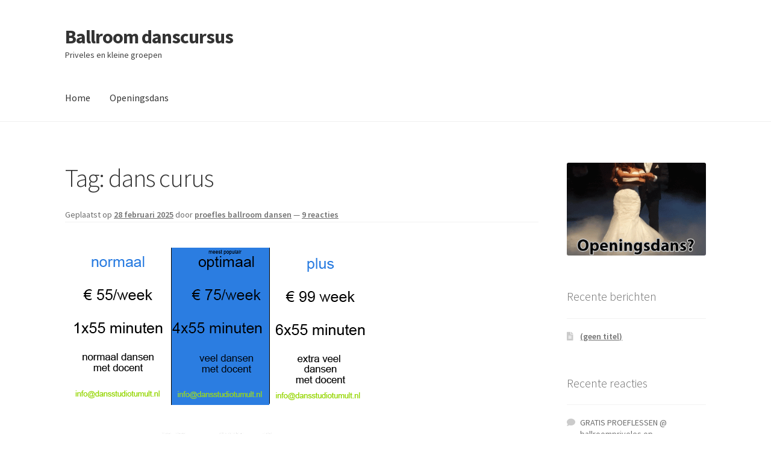

--- FILE ---
content_type: text/html; charset=UTF-8
request_url: http://ballroomdanscursus.nl/tag/dans-curus/
body_size: 16431
content:
<!doctype html>
<html lang="nl-NL">
<head>
<meta charset="UTF-8">
<meta name="viewport" content="width=device-width, initial-scale=1">
<link rel="profile" href="http://gmpg.org/xfn/11">
<link rel="pingback" href="http://ballroomdanscursus.nl/xmlrpc.php">

<title>dans curus | Ballroom danscursus</title>
<meta name='robots' content='max-image-preview:large' />
	<style>img:is([sizes="auto" i], [sizes^="auto," i]) { contain-intrinsic-size: 3000px 1500px }</style>
	<link rel='dns-prefetch' href='//fonts.googleapis.com' />
<link rel="alternate" type="application/rss+xml" title="Ballroom danscursus &raquo; feed" href="http://ballroomdanscursus.nl/feed/" />
<link rel="alternate" type="application/rss+xml" title="Ballroom danscursus &raquo; reacties feed" href="http://ballroomdanscursus.nl/comments/feed/" />
<link rel="alternate" type="application/rss+xml" title="Ballroom danscursus &raquo; dans curus tag feed" href="http://ballroomdanscursus.nl/tag/dans-curus/feed/" />
<script>
window._wpemojiSettings = {"baseUrl":"https:\/\/s.w.org\/images\/core\/emoji\/16.0.1\/72x72\/","ext":".png","svgUrl":"https:\/\/s.w.org\/images\/core\/emoji\/16.0.1\/svg\/","svgExt":".svg","source":{"concatemoji":"http:\/\/ballroomdanscursus.nl\/wp-includes\/js\/wp-emoji-release.min.js?ver=6.8.3"}};
/*! This file is auto-generated */
!function(s,n){var o,i,e;function c(e){try{var t={supportTests:e,timestamp:(new Date).valueOf()};sessionStorage.setItem(o,JSON.stringify(t))}catch(e){}}function p(e,t,n){e.clearRect(0,0,e.canvas.width,e.canvas.height),e.fillText(t,0,0);var t=new Uint32Array(e.getImageData(0,0,e.canvas.width,e.canvas.height).data),a=(e.clearRect(0,0,e.canvas.width,e.canvas.height),e.fillText(n,0,0),new Uint32Array(e.getImageData(0,0,e.canvas.width,e.canvas.height).data));return t.every(function(e,t){return e===a[t]})}function u(e,t){e.clearRect(0,0,e.canvas.width,e.canvas.height),e.fillText(t,0,0);for(var n=e.getImageData(16,16,1,1),a=0;a<n.data.length;a++)if(0!==n.data[a])return!1;return!0}function f(e,t,n,a){switch(t){case"flag":return n(e,"\ud83c\udff3\ufe0f\u200d\u26a7\ufe0f","\ud83c\udff3\ufe0f\u200b\u26a7\ufe0f")?!1:!n(e,"\ud83c\udde8\ud83c\uddf6","\ud83c\udde8\u200b\ud83c\uddf6")&&!n(e,"\ud83c\udff4\udb40\udc67\udb40\udc62\udb40\udc65\udb40\udc6e\udb40\udc67\udb40\udc7f","\ud83c\udff4\u200b\udb40\udc67\u200b\udb40\udc62\u200b\udb40\udc65\u200b\udb40\udc6e\u200b\udb40\udc67\u200b\udb40\udc7f");case"emoji":return!a(e,"\ud83e\udedf")}return!1}function g(e,t,n,a){var r="undefined"!=typeof WorkerGlobalScope&&self instanceof WorkerGlobalScope?new OffscreenCanvas(300,150):s.createElement("canvas"),o=r.getContext("2d",{willReadFrequently:!0}),i=(o.textBaseline="top",o.font="600 32px Arial",{});return e.forEach(function(e){i[e]=t(o,e,n,a)}),i}function t(e){var t=s.createElement("script");t.src=e,t.defer=!0,s.head.appendChild(t)}"undefined"!=typeof Promise&&(o="wpEmojiSettingsSupports",i=["flag","emoji"],n.supports={everything:!0,everythingExceptFlag:!0},e=new Promise(function(e){s.addEventListener("DOMContentLoaded",e,{once:!0})}),new Promise(function(t){var n=function(){try{var e=JSON.parse(sessionStorage.getItem(o));if("object"==typeof e&&"number"==typeof e.timestamp&&(new Date).valueOf()<e.timestamp+604800&&"object"==typeof e.supportTests)return e.supportTests}catch(e){}return null}();if(!n){if("undefined"!=typeof Worker&&"undefined"!=typeof OffscreenCanvas&&"undefined"!=typeof URL&&URL.createObjectURL&&"undefined"!=typeof Blob)try{var e="postMessage("+g.toString()+"("+[JSON.stringify(i),f.toString(),p.toString(),u.toString()].join(",")+"));",a=new Blob([e],{type:"text/javascript"}),r=new Worker(URL.createObjectURL(a),{name:"wpTestEmojiSupports"});return void(r.onmessage=function(e){c(n=e.data),r.terminate(),t(n)})}catch(e){}c(n=g(i,f,p,u))}t(n)}).then(function(e){for(var t in e)n.supports[t]=e[t],n.supports.everything=n.supports.everything&&n.supports[t],"flag"!==t&&(n.supports.everythingExceptFlag=n.supports.everythingExceptFlag&&n.supports[t]);n.supports.everythingExceptFlag=n.supports.everythingExceptFlag&&!n.supports.flag,n.DOMReady=!1,n.readyCallback=function(){n.DOMReady=!0}}).then(function(){return e}).then(function(){var e;n.supports.everything||(n.readyCallback(),(e=n.source||{}).concatemoji?t(e.concatemoji):e.wpemoji&&e.twemoji&&(t(e.twemoji),t(e.wpemoji)))}))}((window,document),window._wpemojiSettings);
</script>
<style id='wp-emoji-styles-inline-css'>

	img.wp-smiley, img.emoji {
		display: inline !important;
		border: none !important;
		box-shadow: none !important;
		height: 1em !important;
		width: 1em !important;
		margin: 0 0.07em !important;
		vertical-align: -0.1em !important;
		background: none !important;
		padding: 0 !important;
	}
</style>
<link rel='stylesheet' id='wp-block-library-css' href='http://ballroomdanscursus.nl/wp-includes/css/dist/block-library/style.min.css?ver=6.8.3' media='all' />
<style id='wp-block-library-theme-inline-css'>
.wp-block-audio :where(figcaption){color:#555;font-size:13px;text-align:center}.is-dark-theme .wp-block-audio :where(figcaption){color:#ffffffa6}.wp-block-audio{margin:0 0 1em}.wp-block-code{border:1px solid #ccc;border-radius:4px;font-family:Menlo,Consolas,monaco,monospace;padding:.8em 1em}.wp-block-embed :where(figcaption){color:#555;font-size:13px;text-align:center}.is-dark-theme .wp-block-embed :where(figcaption){color:#ffffffa6}.wp-block-embed{margin:0 0 1em}.blocks-gallery-caption{color:#555;font-size:13px;text-align:center}.is-dark-theme .blocks-gallery-caption{color:#ffffffa6}:root :where(.wp-block-image figcaption){color:#555;font-size:13px;text-align:center}.is-dark-theme :root :where(.wp-block-image figcaption){color:#ffffffa6}.wp-block-image{margin:0 0 1em}.wp-block-pullquote{border-bottom:4px solid;border-top:4px solid;color:currentColor;margin-bottom:1.75em}.wp-block-pullquote cite,.wp-block-pullquote footer,.wp-block-pullquote__citation{color:currentColor;font-size:.8125em;font-style:normal;text-transform:uppercase}.wp-block-quote{border-left:.25em solid;margin:0 0 1.75em;padding-left:1em}.wp-block-quote cite,.wp-block-quote footer{color:currentColor;font-size:.8125em;font-style:normal;position:relative}.wp-block-quote:where(.has-text-align-right){border-left:none;border-right:.25em solid;padding-left:0;padding-right:1em}.wp-block-quote:where(.has-text-align-center){border:none;padding-left:0}.wp-block-quote.is-large,.wp-block-quote.is-style-large,.wp-block-quote:where(.is-style-plain){border:none}.wp-block-search .wp-block-search__label{font-weight:700}.wp-block-search__button{border:1px solid #ccc;padding:.375em .625em}:where(.wp-block-group.has-background){padding:1.25em 2.375em}.wp-block-separator.has-css-opacity{opacity:.4}.wp-block-separator{border:none;border-bottom:2px solid;margin-left:auto;margin-right:auto}.wp-block-separator.has-alpha-channel-opacity{opacity:1}.wp-block-separator:not(.is-style-wide):not(.is-style-dots){width:100px}.wp-block-separator.has-background:not(.is-style-dots){border-bottom:none;height:1px}.wp-block-separator.has-background:not(.is-style-wide):not(.is-style-dots){height:2px}.wp-block-table{margin:0 0 1em}.wp-block-table td,.wp-block-table th{word-break:normal}.wp-block-table :where(figcaption){color:#555;font-size:13px;text-align:center}.is-dark-theme .wp-block-table :where(figcaption){color:#ffffffa6}.wp-block-video :where(figcaption){color:#555;font-size:13px;text-align:center}.is-dark-theme .wp-block-video :where(figcaption){color:#ffffffa6}.wp-block-video{margin:0 0 1em}:root :where(.wp-block-template-part.has-background){margin-bottom:0;margin-top:0;padding:1.25em 2.375em}
</style>
<style id='classic-theme-styles-inline-css'>
/*! This file is auto-generated */
.wp-block-button__link{color:#fff;background-color:#32373c;border-radius:9999px;box-shadow:none;text-decoration:none;padding:calc(.667em + 2px) calc(1.333em + 2px);font-size:1.125em}.wp-block-file__button{background:#32373c;color:#fff;text-decoration:none}
</style>
<link rel='stylesheet' id='storefront-gutenberg-blocks-css' href='http://ballroomdanscursus.nl/wp-content/themes/storefront/assets/css/base/gutenberg-blocks.css?ver=4.6.1' media='all' />
<style id='storefront-gutenberg-blocks-inline-css'>

				.wp-block-button__link:not(.has-text-color) {
					color: #333333;
				}

				.wp-block-button__link:not(.has-text-color):hover,
				.wp-block-button__link:not(.has-text-color):focus,
				.wp-block-button__link:not(.has-text-color):active {
					color: #333333;
				}

				.wp-block-button__link:not(.has-background) {
					background-color: #eeeeee;
				}

				.wp-block-button__link:not(.has-background):hover,
				.wp-block-button__link:not(.has-background):focus,
				.wp-block-button__link:not(.has-background):active {
					border-color: #d5d5d5;
					background-color: #d5d5d5;
				}

				.wc-block-grid__products .wc-block-grid__product .wp-block-button__link {
					background-color: #eeeeee;
					border-color: #eeeeee;
					color: #333333;
				}

				.wp-block-quote footer,
				.wp-block-quote cite,
				.wp-block-quote__citation {
					color: #6d6d6d;
				}

				.wp-block-pullquote cite,
				.wp-block-pullquote footer,
				.wp-block-pullquote__citation {
					color: #6d6d6d;
				}

				.wp-block-image figcaption {
					color: #6d6d6d;
				}

				.wp-block-separator.is-style-dots::before {
					color: #333333;
				}

				.wp-block-file a.wp-block-file__button {
					color: #333333;
					background-color: #eeeeee;
					border-color: #eeeeee;
				}

				.wp-block-file a.wp-block-file__button:hover,
				.wp-block-file a.wp-block-file__button:focus,
				.wp-block-file a.wp-block-file__button:active {
					color: #333333;
					background-color: #d5d5d5;
				}

				.wp-block-code,
				.wp-block-preformatted pre {
					color: #6d6d6d;
				}

				.wp-block-table:not( .has-background ):not( .is-style-stripes ) tbody tr:nth-child(2n) td {
					background-color: #fdfdfd;
				}

				.wp-block-cover .wp-block-cover__inner-container h1:not(.has-text-color),
				.wp-block-cover .wp-block-cover__inner-container h2:not(.has-text-color),
				.wp-block-cover .wp-block-cover__inner-container h3:not(.has-text-color),
				.wp-block-cover .wp-block-cover__inner-container h4:not(.has-text-color),
				.wp-block-cover .wp-block-cover__inner-container h5:not(.has-text-color),
				.wp-block-cover .wp-block-cover__inner-container h6:not(.has-text-color) {
					color: #000000;
				}

				.wc-block-components-price-slider__range-input-progress,
				.rtl .wc-block-components-price-slider__range-input-progress {
					--range-color: #7f54b3;
				}

				/* Target only IE11 */
				@media all and (-ms-high-contrast: none), (-ms-high-contrast: active) {
					.wc-block-components-price-slider__range-input-progress {
						background: #7f54b3;
					}
				}

				.wc-block-components-button:not(.is-link) {
					background-color: #333333;
					color: #ffffff;
				}

				.wc-block-components-button:not(.is-link):hover,
				.wc-block-components-button:not(.is-link):focus,
				.wc-block-components-button:not(.is-link):active {
					background-color: #1a1a1a;
					color: #ffffff;
				}

				.wc-block-components-button:not(.is-link):disabled {
					background-color: #333333;
					color: #ffffff;
				}

				.wc-block-cart__submit-container {
					background-color: #ffffff;
				}

				.wc-block-cart__submit-container::before {
					color: rgba(220,220,220,0.5);
				}

				.wc-block-components-order-summary-item__quantity {
					background-color: #ffffff;
					border-color: #6d6d6d;
					box-shadow: 0 0 0 2px #ffffff;
					color: #6d6d6d;
				}
			
</style>
<style id='global-styles-inline-css'>
:root{--wp--preset--aspect-ratio--square: 1;--wp--preset--aspect-ratio--4-3: 4/3;--wp--preset--aspect-ratio--3-4: 3/4;--wp--preset--aspect-ratio--3-2: 3/2;--wp--preset--aspect-ratio--2-3: 2/3;--wp--preset--aspect-ratio--16-9: 16/9;--wp--preset--aspect-ratio--9-16: 9/16;--wp--preset--color--black: #000000;--wp--preset--color--cyan-bluish-gray: #abb8c3;--wp--preset--color--white: #ffffff;--wp--preset--color--pale-pink: #f78da7;--wp--preset--color--vivid-red: #cf2e2e;--wp--preset--color--luminous-vivid-orange: #ff6900;--wp--preset--color--luminous-vivid-amber: #fcb900;--wp--preset--color--light-green-cyan: #7bdcb5;--wp--preset--color--vivid-green-cyan: #00d084;--wp--preset--color--pale-cyan-blue: #8ed1fc;--wp--preset--color--vivid-cyan-blue: #0693e3;--wp--preset--color--vivid-purple: #9b51e0;--wp--preset--gradient--vivid-cyan-blue-to-vivid-purple: linear-gradient(135deg,rgba(6,147,227,1) 0%,rgb(155,81,224) 100%);--wp--preset--gradient--light-green-cyan-to-vivid-green-cyan: linear-gradient(135deg,rgb(122,220,180) 0%,rgb(0,208,130) 100%);--wp--preset--gradient--luminous-vivid-amber-to-luminous-vivid-orange: linear-gradient(135deg,rgba(252,185,0,1) 0%,rgba(255,105,0,1) 100%);--wp--preset--gradient--luminous-vivid-orange-to-vivid-red: linear-gradient(135deg,rgba(255,105,0,1) 0%,rgb(207,46,46) 100%);--wp--preset--gradient--very-light-gray-to-cyan-bluish-gray: linear-gradient(135deg,rgb(238,238,238) 0%,rgb(169,184,195) 100%);--wp--preset--gradient--cool-to-warm-spectrum: linear-gradient(135deg,rgb(74,234,220) 0%,rgb(151,120,209) 20%,rgb(207,42,186) 40%,rgb(238,44,130) 60%,rgb(251,105,98) 80%,rgb(254,248,76) 100%);--wp--preset--gradient--blush-light-purple: linear-gradient(135deg,rgb(255,206,236) 0%,rgb(152,150,240) 100%);--wp--preset--gradient--blush-bordeaux: linear-gradient(135deg,rgb(254,205,165) 0%,rgb(254,45,45) 50%,rgb(107,0,62) 100%);--wp--preset--gradient--luminous-dusk: linear-gradient(135deg,rgb(255,203,112) 0%,rgb(199,81,192) 50%,rgb(65,88,208) 100%);--wp--preset--gradient--pale-ocean: linear-gradient(135deg,rgb(255,245,203) 0%,rgb(182,227,212) 50%,rgb(51,167,181) 100%);--wp--preset--gradient--electric-grass: linear-gradient(135deg,rgb(202,248,128) 0%,rgb(113,206,126) 100%);--wp--preset--gradient--midnight: linear-gradient(135deg,rgb(2,3,129) 0%,rgb(40,116,252) 100%);--wp--preset--font-size--small: 14px;--wp--preset--font-size--medium: 23px;--wp--preset--font-size--large: 26px;--wp--preset--font-size--x-large: 42px;--wp--preset--font-size--normal: 16px;--wp--preset--font-size--huge: 37px;--wp--preset--spacing--20: 0.44rem;--wp--preset--spacing--30: 0.67rem;--wp--preset--spacing--40: 1rem;--wp--preset--spacing--50: 1.5rem;--wp--preset--spacing--60: 2.25rem;--wp--preset--spacing--70: 3.38rem;--wp--preset--spacing--80: 5.06rem;--wp--preset--shadow--natural: 6px 6px 9px rgba(0, 0, 0, 0.2);--wp--preset--shadow--deep: 12px 12px 50px rgba(0, 0, 0, 0.4);--wp--preset--shadow--sharp: 6px 6px 0px rgba(0, 0, 0, 0.2);--wp--preset--shadow--outlined: 6px 6px 0px -3px rgba(255, 255, 255, 1), 6px 6px rgba(0, 0, 0, 1);--wp--preset--shadow--crisp: 6px 6px 0px rgba(0, 0, 0, 1);}:root :where(.is-layout-flow) > :first-child{margin-block-start: 0;}:root :where(.is-layout-flow) > :last-child{margin-block-end: 0;}:root :where(.is-layout-flow) > *{margin-block-start: 24px;margin-block-end: 0;}:root :where(.is-layout-constrained) > :first-child{margin-block-start: 0;}:root :where(.is-layout-constrained) > :last-child{margin-block-end: 0;}:root :where(.is-layout-constrained) > *{margin-block-start: 24px;margin-block-end: 0;}:root :where(.is-layout-flex){gap: 24px;}:root :where(.is-layout-grid){gap: 24px;}body .is-layout-flex{display: flex;}.is-layout-flex{flex-wrap: wrap;align-items: center;}.is-layout-flex > :is(*, div){margin: 0;}body .is-layout-grid{display: grid;}.is-layout-grid > :is(*, div){margin: 0;}.has-black-color{color: var(--wp--preset--color--black) !important;}.has-cyan-bluish-gray-color{color: var(--wp--preset--color--cyan-bluish-gray) !important;}.has-white-color{color: var(--wp--preset--color--white) !important;}.has-pale-pink-color{color: var(--wp--preset--color--pale-pink) !important;}.has-vivid-red-color{color: var(--wp--preset--color--vivid-red) !important;}.has-luminous-vivid-orange-color{color: var(--wp--preset--color--luminous-vivid-orange) !important;}.has-luminous-vivid-amber-color{color: var(--wp--preset--color--luminous-vivid-amber) !important;}.has-light-green-cyan-color{color: var(--wp--preset--color--light-green-cyan) !important;}.has-vivid-green-cyan-color{color: var(--wp--preset--color--vivid-green-cyan) !important;}.has-pale-cyan-blue-color{color: var(--wp--preset--color--pale-cyan-blue) !important;}.has-vivid-cyan-blue-color{color: var(--wp--preset--color--vivid-cyan-blue) !important;}.has-vivid-purple-color{color: var(--wp--preset--color--vivid-purple) !important;}.has-black-background-color{background-color: var(--wp--preset--color--black) !important;}.has-cyan-bluish-gray-background-color{background-color: var(--wp--preset--color--cyan-bluish-gray) !important;}.has-white-background-color{background-color: var(--wp--preset--color--white) !important;}.has-pale-pink-background-color{background-color: var(--wp--preset--color--pale-pink) !important;}.has-vivid-red-background-color{background-color: var(--wp--preset--color--vivid-red) !important;}.has-luminous-vivid-orange-background-color{background-color: var(--wp--preset--color--luminous-vivid-orange) !important;}.has-luminous-vivid-amber-background-color{background-color: var(--wp--preset--color--luminous-vivid-amber) !important;}.has-light-green-cyan-background-color{background-color: var(--wp--preset--color--light-green-cyan) !important;}.has-vivid-green-cyan-background-color{background-color: var(--wp--preset--color--vivid-green-cyan) !important;}.has-pale-cyan-blue-background-color{background-color: var(--wp--preset--color--pale-cyan-blue) !important;}.has-vivid-cyan-blue-background-color{background-color: var(--wp--preset--color--vivid-cyan-blue) !important;}.has-vivid-purple-background-color{background-color: var(--wp--preset--color--vivid-purple) !important;}.has-black-border-color{border-color: var(--wp--preset--color--black) !important;}.has-cyan-bluish-gray-border-color{border-color: var(--wp--preset--color--cyan-bluish-gray) !important;}.has-white-border-color{border-color: var(--wp--preset--color--white) !important;}.has-pale-pink-border-color{border-color: var(--wp--preset--color--pale-pink) !important;}.has-vivid-red-border-color{border-color: var(--wp--preset--color--vivid-red) !important;}.has-luminous-vivid-orange-border-color{border-color: var(--wp--preset--color--luminous-vivid-orange) !important;}.has-luminous-vivid-amber-border-color{border-color: var(--wp--preset--color--luminous-vivid-amber) !important;}.has-light-green-cyan-border-color{border-color: var(--wp--preset--color--light-green-cyan) !important;}.has-vivid-green-cyan-border-color{border-color: var(--wp--preset--color--vivid-green-cyan) !important;}.has-pale-cyan-blue-border-color{border-color: var(--wp--preset--color--pale-cyan-blue) !important;}.has-vivid-cyan-blue-border-color{border-color: var(--wp--preset--color--vivid-cyan-blue) !important;}.has-vivid-purple-border-color{border-color: var(--wp--preset--color--vivid-purple) !important;}.has-vivid-cyan-blue-to-vivid-purple-gradient-background{background: var(--wp--preset--gradient--vivid-cyan-blue-to-vivid-purple) !important;}.has-light-green-cyan-to-vivid-green-cyan-gradient-background{background: var(--wp--preset--gradient--light-green-cyan-to-vivid-green-cyan) !important;}.has-luminous-vivid-amber-to-luminous-vivid-orange-gradient-background{background: var(--wp--preset--gradient--luminous-vivid-amber-to-luminous-vivid-orange) !important;}.has-luminous-vivid-orange-to-vivid-red-gradient-background{background: var(--wp--preset--gradient--luminous-vivid-orange-to-vivid-red) !important;}.has-very-light-gray-to-cyan-bluish-gray-gradient-background{background: var(--wp--preset--gradient--very-light-gray-to-cyan-bluish-gray) !important;}.has-cool-to-warm-spectrum-gradient-background{background: var(--wp--preset--gradient--cool-to-warm-spectrum) !important;}.has-blush-light-purple-gradient-background{background: var(--wp--preset--gradient--blush-light-purple) !important;}.has-blush-bordeaux-gradient-background{background: var(--wp--preset--gradient--blush-bordeaux) !important;}.has-luminous-dusk-gradient-background{background: var(--wp--preset--gradient--luminous-dusk) !important;}.has-pale-ocean-gradient-background{background: var(--wp--preset--gradient--pale-ocean) !important;}.has-electric-grass-gradient-background{background: var(--wp--preset--gradient--electric-grass) !important;}.has-midnight-gradient-background{background: var(--wp--preset--gradient--midnight) !important;}.has-small-font-size{font-size: var(--wp--preset--font-size--small) !important;}.has-medium-font-size{font-size: var(--wp--preset--font-size--medium) !important;}.has-large-font-size{font-size: var(--wp--preset--font-size--large) !important;}.has-x-large-font-size{font-size: var(--wp--preset--font-size--x-large) !important;}
:root :where(.wp-block-pullquote){font-size: 1.5em;line-height: 1.6;}
</style>
<link rel='stylesheet' id='storefront-style-css' href='http://ballroomdanscursus.nl/wp-content/themes/storefront/style.css?ver=4.6.1' media='all' />
<style id='storefront-style-inline-css'>

			.main-navigation ul li a,
			.site-title a,
			ul.menu li a,
			.site-branding h1 a,
			button.menu-toggle,
			button.menu-toggle:hover,
			.handheld-navigation .dropdown-toggle {
				color: #333333;
			}

			button.menu-toggle,
			button.menu-toggle:hover {
				border-color: #333333;
			}

			.main-navigation ul li a:hover,
			.main-navigation ul li:hover > a,
			.site-title a:hover,
			.site-header ul.menu li.current-menu-item > a {
				color: #747474;
			}

			table:not( .has-background ) th {
				background-color: #f8f8f8;
			}

			table:not( .has-background ) tbody td {
				background-color: #fdfdfd;
			}

			table:not( .has-background ) tbody tr:nth-child(2n) td,
			fieldset,
			fieldset legend {
				background-color: #fbfbfb;
			}

			.site-header,
			.secondary-navigation ul ul,
			.main-navigation ul.menu > li.menu-item-has-children:after,
			.secondary-navigation ul.menu ul,
			.storefront-handheld-footer-bar,
			.storefront-handheld-footer-bar ul li > a,
			.storefront-handheld-footer-bar ul li.search .site-search,
			button.menu-toggle,
			button.menu-toggle:hover {
				background-color: #ffffff;
			}

			p.site-description,
			.site-header,
			.storefront-handheld-footer-bar {
				color: #404040;
			}

			button.menu-toggle:after,
			button.menu-toggle:before,
			button.menu-toggle span:before {
				background-color: #333333;
			}

			h1, h2, h3, h4, h5, h6, .wc-block-grid__product-title {
				color: #333333;
			}

			.widget h1 {
				border-bottom-color: #333333;
			}

			body,
			.secondary-navigation a {
				color: #6d6d6d;
			}

			.widget-area .widget a,
			.hentry .entry-header .posted-on a,
			.hentry .entry-header .post-author a,
			.hentry .entry-header .post-comments a,
			.hentry .entry-header .byline a {
				color: #727272;
			}

			a {
				color: #7f54b3;
			}

			a:focus,
			button:focus,
			.button.alt:focus,
			input:focus,
			textarea:focus,
			input[type="button"]:focus,
			input[type="reset"]:focus,
			input[type="submit"]:focus,
			input[type="email"]:focus,
			input[type="tel"]:focus,
			input[type="url"]:focus,
			input[type="password"]:focus,
			input[type="search"]:focus {
				outline-color: #7f54b3;
			}

			button, input[type="button"], input[type="reset"], input[type="submit"], .button, .widget a.button {
				background-color: #eeeeee;
				border-color: #eeeeee;
				color: #333333;
			}

			button:hover, input[type="button"]:hover, input[type="reset"]:hover, input[type="submit"]:hover, .button:hover, .widget a.button:hover {
				background-color: #d5d5d5;
				border-color: #d5d5d5;
				color: #333333;
			}

			button.alt, input[type="button"].alt, input[type="reset"].alt, input[type="submit"].alt, .button.alt, .widget-area .widget a.button.alt {
				background-color: #333333;
				border-color: #333333;
				color: #ffffff;
			}

			button.alt:hover, input[type="button"].alt:hover, input[type="reset"].alt:hover, input[type="submit"].alt:hover, .button.alt:hover, .widget-area .widget a.button.alt:hover {
				background-color: #1a1a1a;
				border-color: #1a1a1a;
				color: #ffffff;
			}

			.pagination .page-numbers li .page-numbers.current {
				background-color: #e6e6e6;
				color: #636363;
			}

			#comments .comment-list .comment-content .comment-text {
				background-color: #f8f8f8;
			}

			.site-footer {
				background-color: #f0f0f0;
				color: #6d6d6d;
			}

			.site-footer a:not(.button):not(.components-button) {
				color: #333333;
			}

			.site-footer .storefront-handheld-footer-bar a:not(.button):not(.components-button) {
				color: #333333;
			}

			.site-footer h1, .site-footer h2, .site-footer h3, .site-footer h4, .site-footer h5, .site-footer h6, .site-footer .widget .widget-title, .site-footer .widget .widgettitle {
				color: #333333;
			}

			.page-template-template-homepage.has-post-thumbnail .type-page.has-post-thumbnail .entry-title {
				color: #000000;
			}

			.page-template-template-homepage.has-post-thumbnail .type-page.has-post-thumbnail .entry-content {
				color: #000000;
			}

			@media screen and ( min-width: 768px ) {
				.secondary-navigation ul.menu a:hover {
					color: #595959;
				}

				.secondary-navigation ul.menu a {
					color: #404040;
				}

				.main-navigation ul.menu ul.sub-menu,
				.main-navigation ul.nav-menu ul.children {
					background-color: #f0f0f0;
				}

				.site-header {
					border-bottom-color: #f0f0f0;
				}
			}
</style>
<link rel='stylesheet' id='storefront-icons-css' href='http://ballroomdanscursus.nl/wp-content/themes/storefront/assets/css/base/icons.css?ver=4.6.1' media='all' />
<link rel='stylesheet' id='storefront-fonts-css' href='https://fonts.googleapis.com/css?family=Source+Sans+Pro%3A400%2C300%2C300italic%2C400italic%2C600%2C700%2C900&#038;subset=latin%2Clatin-ext&#038;ver=4.6.1' media='all' />
<link rel="https://api.w.org/" href="http://ballroomdanscursus.nl/wp-json/" /><link rel="alternate" title="JSON" type="application/json" href="http://ballroomdanscursus.nl/wp-json/wp/v2/tags/17" /><link rel="EditURI" type="application/rsd+xml" title="RSD" href="http://ballroomdanscursus.nl/xmlrpc.php?rsd" />
<meta name="generator" content="WordPress 6.8.3" />
<style>.recentcomments a{display:inline !important;padding:0 !important;margin:0 !important;}</style><!-- SEO meta tags powered by SmartCrawl https://wpmudev.com/project/smartcrawl-wordpress-seo/ -->
<link rel="canonical" href="http://ballroomdanscursus.nl/tag/dans-curus/" />
<script type="application/ld+json">{"@context":"https:\/\/schema.org","@graph":[{"@type":"Organization","@id":"http:\/\/ballroomdanscursus.nl\/#schema-publishing-organization","url":"http:\/\/ballroomdanscursus.nl","name":"Ballroom danscursus"},{"@type":"WebSite","@id":"http:\/\/ballroomdanscursus.nl\/#schema-website","url":"http:\/\/ballroomdanscursus.nl","name":"Den haag ballroom dansen","encoding":"UTF-8","potentialAction":{"@type":"SearchAction","target":"http:\/\/ballroomdanscursus.nl\/search\/{search_term_string}\/","query-input":"required name=search_term_string"}},{"@type":"CollectionPage","@id":"http:\/\/ballroomdanscursus.nl\/tag\/dans-curus\/#schema-webpage","isPartOf":{"@id":"http:\/\/ballroomdanscursus.nl\/#schema-website"},"publisher":{"@id":"http:\/\/ballroomdanscursus.nl\/#schema-publishing-organization"},"url":"http:\/\/ballroomdanscursus.nl\/tag\/dans-curus\/","mainEntity":{"@type":"ItemList","itemListElement":[{"@type":"ListItem","position":"1","url":"http:\/\/ballroomdanscursus.nl\/ballroom-dans-cursus\/"}]}},{"@type":"BreadcrumbList","@id":"http:\/\/ballroomdanscursus.nl\/tag\/dans-curus?tag=dans-curus\/#breadcrumb","itemListElement":[{"@type":"ListItem","position":1,"name":"Home","item":"http:\/\/ballroomdanscursus.nl"},{"@type":"ListItem","position":2,"name":"Archive for dans curus"}]}]}</script>
<!-- /SEO -->
</head>

<body class="archive tag tag-dans-curus tag-17 wp-embed-responsive wp-theme-storefront no-wc-breadcrumb storefront-align-wide right-sidebar">



<div id="page" class="hfeed site">
	
	<header id="masthead" class="site-header" role="banner" style="">

		<div class="col-full">		<a class="skip-link screen-reader-text" href="#site-navigation">Ga door naar navigatie</a>
		<a class="skip-link screen-reader-text" href="#content">Ga naar de inhoud</a>
				<div class="site-branding">
			<div class="beta site-title"><a href="http://ballroomdanscursus.nl/" rel="home">Ballroom danscursus</a></div><p class="site-description">Priveles en kleine groepen</p>		</div>
		</div><div class="storefront-primary-navigation"><div class="col-full">		<nav id="site-navigation" class="main-navigation" role="navigation" aria-label="Hoofdmenu">
		<button id="site-navigation-menu-toggle" class="menu-toggle" aria-controls="site-navigation" aria-expanded="false"><span>Menu</span></button>
			<div class="menu"><ul>
<li ><a href="http://ballroomdanscursus.nl/">Home</a></li><li class="page_item page-item-45"><a href="http://ballroomdanscursus.nl/info/">Openingsdans</a></li>
</ul></div>
<div class="menu"><ul>
<li ><a href="http://ballroomdanscursus.nl/">Home</a></li><li class="page_item page-item-45"><a href="http://ballroomdanscursus.nl/info/">Openingsdans</a></li>
</ul></div>
		</nav><!-- #site-navigation -->
		</div></div>
	</header><!-- #masthead -->

	
	<div id="content" class="site-content" tabindex="-1">
		<div class="col-full">

		
	<div id="primary" class="content-area">
		<main id="main" class="site-main" role="main">

		
			<header class="page-header">
				<h1 class="page-title">Tag: <span>dans curus</span></h1>			</header><!-- .page-header -->

			
<article id="post-1" class="post-1 post type-post status-publish format-standard hentry category-ballroom-dansen category-geen-categorie category-latin-dansen category-openingsdans-bruiloft category-stijldansen-priveles tag-agenda-stijldansen tag-amsterdam-dans tag-app-stijldansen tag-bailar-stijldansen tag-ballroom-amsterdam tag-ballroom-dance tag-ballroom-dance-amsterdam tag-ballroom-dans tag-ballroom-dans-cursus tag-ballroom-dans-cursus-cha-cha tag-ballroom-dans-cursus-jive tag-ballroom-dans-cursus-quickstep tag-ballroom-dans-cursus-rumba tag-ballroom-dans-cursus-samba tag-ballroom-dans-cursus-slowfoxtrot tag-ballroom-dans-cursus-stijldansen tag-ballroom-dans-cursus-stijldansen-priveles tag-ballroom-dans-cursus-tango tag-ballroom-dans-cursus-wals tag-ballroom-dans-cursus-weense-wals tag-ballroom-dansen-amsterdam tag-ballroom-dansen-prijzen tag-ballroom-dansen-priveles tag-ballroom-dansles tag-ballroom-priveles tag-ballroom-stijldansen tag-ballroom-dansen tag-ballroomdans-cha-cha tag-ballroomdans-engelse-wals tag-ballroomdans-quickstep tag-ballroomdans-rumba-ballroomdans-jive tag-ballroomdans-samba tag-ballroomdans-slowfoxtrot tag-ballroomdans-tango tag-ballroomdans-weense-wals tag-ballroomdansen tag-ballroomdansen-agenda tag-ballroomdansen-stijldansen-leren tag-ballroomm-dansles tag-balroomdansen-leren-dansles tag-batacha-dans tag-bootcamp-stijldansen tag-breda-stijldansen tag-couple-dancing-lessons-near-me tag-cuba-bar-amsterdam tag-cursus-dansen tag-cursus-passen tag-cursus-stijldansen tag-dance-studio-amsterdam tag-dans-bachatta tag-dans-ballet tag-dans-blues tag-dans-curus tag-dans-curus-argentijnse-tango tag-dans-curus-bachatta tag-dans-curus-fitness tag-dans-curus-hiphop tag-dans-curus-kizomba tag-dans-curus-lindyhop tag-dans-curus-salsa tag-dans-curus-streetdance tag-dans-kizomba tag-dans-lindyhop tag-dans-salsa tag-dans-stijldansen tag-dans-streetdance tag-dansen-50 tag-dansen-ballroom tag-dansen-leren tag-dansen-voor-beginners tag-dansles tag-dansles-amsterdam tag-dansles-amsterdam-west tag-dansles-amsterdam-zuidoost tag-dansles-den-haag tag-dansles-haarlem tag-dansles-rotterdam tag-dansles-stijldansen tag-dansles-utrecht tag-dansles-voor-beginners tag-dansles-voor-singles tag-danslessen tag-dansschoenen tag-dansscholen tag-dansschool-ballroom tag-dansschool-stijldansen tag-de-kroon-amsterdam-stijldansen tag-den-haag-stijldansen tag-escape-stijldansen-amsterdam tag-gratis-proefles-stijldansen tag-gratis-proefles-ballroomdansen tag-groningen-stijldansen tag-hoofddorp-stijldansen tag-jazz-dance-amsterdam tag-la-stijldansen-rotterdam tag-latin-agenda-amsterdam tag-latin-cafe-amsterdam tag-latin-club-den-haag tag-latin-club-rotterdam tag-latin-dansschool tag-latin-feest-amsterdam tag-latin-feest-rotterdam tag-latin-feest-utrecht tag-latin-festival tag-latin-party-agenda tag-latin-party-rotterdam tag-latin-rotterdam tag-latin-stijldansen tag-latin-stijldansen-agenda tag-latinnet-stijldansen tag-latinnet-stijldansen-agenda tag-leer-stijldansen-dansen-online tag-leiden-stijldansen tag-leren-stijldansen-dansen tag-lessen-stijldansen tag-party-agenda-almere tag-prive-stijldansen-les tag-priveles-ballroomdansen tag-priveles-dansen tag-priveles-stijldansen tag-proefles-stijldansen-amsterdam tag-professionele-dansschool tag-reggaeton-clubs tag-reggaeton-dansles tag-rotterdam-stijldansen tag-samba-lessen-amsterdam tag-sao-paulo-stijldansen-amsterdam tag-stijldansen tag-stijldansen-30-december tag-stijldansen-4-fun tag-stijldansen-4-u tag-stijldansen-agenda-be tag-stijldansen-agenda-den-haag tag-stijldansen-alkmaar tag-stijldansen-almere tag-stijldansen-amersfoort tag-stijldansen-amsterdam tag-stijldansen-amsterdam-escape tag-stijldansen-avond tag-stijldansen-bar-eindhoven tag-stijldansen-bar-rotterdam tag-stijldansen-beginners tag-stijldansen-beginners-1 tag-stijldansen-bootcamp tag-stijldansen-bootcamp-amsterdam tag-stijldansen-bootcamp-rotterdam tag-stijldansen-breda tag-stijldansen-breda-vrijdansen tag-stijldansen-cafe-amsterdam tag-stijldansen-cafe-rotterdam tag-stijldansen-classes-amsterdam tag-stijldansen-classes-den-haag tag-stijldansen-club-rotterdam tag-stijldansen-club-utrecht tag-stijldansen-cubana-amsterdam tag-stijldansen-cursus tag-stijldansen-cursus-rotterdam tag-stijldansen-cursus-utrecht tag-stijldansen-dance-best tag-stijldansen-dance-near-me tag-stijldansen-dance-workshop tag-stijldansen-dans-leren tag-stijldansen-dans-videolari tag-stijldansen-dansen-2 tag-stijldansen-dansen-delft tag-stijldansen-dansen-enschede tag-stijldansen-dansen-gouda tag-stijldansen-dansen-hengelo tag-stijldansen-dansen-hilversum tag-stijldansen-dansen-in-amsterdam tag-stijldansen-dansen-leiden tag-stijldansen-dansen-leren tag-stijldansen-dansen-limburg tag-stijldansen-dansen-maastricht tag-stijldansen-dansen-oosterhout tag-stijldansen-dansen-priveles tag-stijldansen-dansen-voor-beginners tag-stijldansen-dansles tag-stijldansen-dansles-amsterdam tag-stijldansen-dansles-rotterdam tag-stijldansen-dansschool-amsterdam tag-stijldansen-dansschool-rotterdam tag-stijldansen-den-haag tag-stijldansen-eindhoven-agenda tag-stijldansen-feest-amsterdam tag-stijldansen-feest-rotterdam tag-stijldansen-feest-utrecht tag-stijldansen-feesten-rotterdam tag-stijldansen-festival tag-stijldansen-haarlem tag-stijldansen-hoofddorp tag-stijldansen-in-1-dag tag-stijldansen-in-den-haag tag-stijldansen-in-leiden tag-stijldansen-in-rotterdam tag-stijldansen-latin tag-stijldansen-latin-agenda tag-stijldansen-leiden tag-stijldansen-leren tag-stijldansen-les-amstelveen tag-stijldansen-les-den-haag tag-stijldansen-les-maastricht tag-stijldansen-lessen tag-stijldansen-lessen-almere tag-stijldansen-lessen-amersfoort tag-stijldansen-lessen-amsterdam-zuidoost tag-stijldansen-lessen-delft tag-stijldansen-lessen-eindhoven tag-stijldansen-lessen-hoofddorp tag-stijldansen-lessen-leeuwarden tag-stijldansen-lessen-nijmegen tag-stijldansen-lessen-rotterdam tag-stijldansen-lessen-tilburg tag-stijldansen-lessen-utrecht tag-stijldansen-lessen-venlo tag-stijldansen-lessen-zoetermeer tag-stijldansen-muziek tag-stijldansen-nederland tag-stijldansen-nieuwegein tag-stijldansen-night tag-stijldansen-nl-agenda tag-stijldansen-noord-holland tag-stijldansen-of-stijldansen tag-stijldansen-party tag-stijldansen-party-agenda tag-stijldansen-party-amsterdam tag-stijldansen-party-rotterdam tag-stijldansen-priveles tag-stijldansen-priveles-amsterdam tag-stijldansen-priveles-prijzen tag-stijldansen-proefles tag-stijldansen-proefles-amsterdam tag-stijldansen-rotterdam tag-stijldansen-school-rotterdam tag-stijldansen-school-utrecht tag-stijldansen-solo-rotterdam tag-stijldansen-stijldansen tag-stijldansen-stijldansen-amsterdam tag-stijldansen-utrecht tag-stijldansen-utrecht-agenda tag-stijldansen-utrecht-dinsdag tag-stijldansen-vandaag tag-stijldansen-weekend tag-stijldansen-workshop tag-stijldansen-workshop-2-personen tag-stijldansen-workshop-amsterdam tag-stijldansen-workshop-den-haag tag-stijldansen-workshop-eindhoven tag-stijldansen-workshop-groningen tag-stijldansen-workshop-haarlem tag-stijldansen-workshop-maastricht tag-stijldansen-workshop-op-locatie tag-stijldansen-dansen tag-stijldansendansschool-swing-latino tag-stijldansenfeest-amsterdam tag-stijldansenfeest-rotterdam tag-stijldansenfeesten-rotterdam tag-stijldansenlessen-den-haag tag-stijldansles tag-tango-dansen-amsterdam tag-utrecht-stijldansen tag-westerpark-stijldansen tag-workshop-stijldansen-dansen-utrecht tag-workshop-stijldansen-dansen-zwolle tag-workshop-stijldansen-rotterdam tag-zouk-lessen-amsterdam">

			<header class="entry-header">
		
			<span class="posted-on">Geplaatst op <a href="http://ballroomdanscursus.nl/ballroom-dans-cursus/" rel="bookmark"><time class="entry-date published updated" datetime="2025-02-28T16:51:51+00:00">28 februari 2025</time></a></span> <span class="post-author">door <a href="http://ballroomdanscursus.nl/author/privelesstijldansenamsterdam/" rel="author">proefles ballroom dansen</a></span> <span class="post-comments">&mdash; <a href="http://ballroomdanscursus.nl/ballroom-dans-cursus/#comments">9 reacties</a></span>		</header><!-- .entry-header -->
				<div class="entry-content">
		
<figure class="wp-block-image size-full"><img fetchpriority="high" decoding="async" width="500" height="261" src="http://ballroomdanscursus.nl/wp-content/uploads/sites/6/2021/04/000-GRATIS-PROEFLESSEN-dansschool-ballroom-dansen-ballroom-cursus-noord-zuid-oost-west.gif" alt="" class="wp-image-80" /></figure>



<figure class="wp-block-image size-full"><a href="https://api.whatsapp.com/send/?phone=31627262297&amp;text=Waarmee%20kunnen%20we%20u%20van%20dienst%20zijn?"><img decoding="async" width="500" height="216" src="http://ballroomdanscursus.nl/wp-content/uploads/sites/6/2021/04/00-whatsApp-dansles-danslessen-dansschool-ballroom-dansen-ballroom-cursus-noord-zuid-oost-west.jpg" alt="" class="wp-image-81" srcset="http://ballroomdanscursus.nl/wp-content/uploads/sites/6/2021/04/00-whatsApp-dansles-danslessen-dansschool-ballroom-dansen-ballroom-cursus-noord-zuid-oost-west.jpg 500w, http://ballroomdanscursus.nl/wp-content/uploads/sites/6/2021/04/00-whatsApp-dansles-danslessen-dansschool-ballroom-dansen-ballroom-cursus-noord-zuid-oost-west-300x130.jpg 300w" sizes="(max-width: 500px) 100vw, 500px" /></a></figure>



<figure class="wp-block-image size-full"><img decoding="async" width="500" height="261" src="http://ballroomdanscursus.nl/wp-content/uploads/sites/6/2021/04/1-thuisballroomdansen-priveles-den-haag-oost-stijldansen-dansles-utrecht-privels-ballroom-cursus-noord-zuid-oost-west.gif" alt="" class="wp-image-83" /></figure>



<figure class="wp-block-image size-full"><img loading="lazy" decoding="async" width="500" height="261" src="http://ballroomdanscursus.nl/wp-content/uploads/sites/6/2021/04/2-ballroom-private-thuis-ballroom-rotterdam-west-stijldansen-dansschool-ballroom-dansen-ballroom-cursus-noord-zuid-oost-west.gif" alt="" class="wp-image-84" /></figure>



<figure class="wp-block-image size-full"><img loading="lazy" decoding="async" width="500" height="261" src="http://ballroomdanscursus.nl/wp-content/uploads/sites/6/2021/04/3-dansscholen-amsterdam-zuid-rotterdam-west-dansschool-ballroom-dansen-ballroom-cursus-noord-zuid-oost-west.gif" alt="" class="wp-image-85" /></figure>



<figure class="wp-block-image size-full"><img loading="lazy" decoding="async" width="500" height="261" src="http://ballroomdanscursus.nl/wp-content/uploads/sites/6/2021/04/6-stijldansen-amsterdam-priveles-amsterdam-noord-stijldansen-dansschool-ballroom-dansen-ballroom-cursus-noord-zuid-oost-west.gif" alt="" class="wp-image-87" /></figure>



<figure class="wp-block-image size-full"><img loading="lazy" decoding="async" width="500" height="261" src="http://ballroomdanscursus.nl/wp-content/uploads/sites/6/2021/04/7-spoedcursus-danscurus-zandvoort-stijldansen-dansschool-ballroom-dansen-ballroom-cursus-noord-zuid-oost-west.gif" alt="" class="wp-image-88" /></figure>



<figure class="wp-block-image size-full"><img loading="lazy" decoding="async" width="500" height="261" src="http://ballroomdanscursus.nl/wp-content/uploads/sites/6/2021/04/9-waltz-tango-priveles-standaard-west-rotterdam-stijldansen-dansles-dansschool-ballroom-dansen-ballroom-cursus-noord-zuid-oost-west.gif" alt="" class="wp-image-89" /></figure>



<figure class="wp-block-image size-full"><img loading="lazy" decoding="async" width="500" height="261" src="http://ballroomdanscursus.nl/wp-content/uploads/sites/6/2021/04/10-dansles-amsterdam-den-haag-utrecht-stijldansen-dansschool-ballroom-dansen-ballroom-cursus-noord-zuid-oost-west.gif" alt="" class="wp-image-90" /></figure>



<figure class="wp-block-image size-full"><img loading="lazy" decoding="async" width="500" height="261" src="http://ballroomdanscursus.nl/wp-content/uploads/sites/6/2021/04/11-dansschool-amsterdam-leer-dansen-noord-stijldansen-dansleS-dansschool-ballroom-dansen-dansschool-ballroom-dansen-ballroom-cursus-noord-zuid-oost-west.gif" alt="" class="wp-image-91" /></figure>



<figure class="wp-block-image size-full"><img loading="lazy" decoding="async" width="500" height="261" src="http://ballroomdanscursus.nl/wp-content/uploads/sites/6/2021/04/13-ballroom-bootcamp-dansen-amsterdam-zuidoost-stijldansen-dansles-dansschool-ballroom-dansen-ballroom-cursus-noord-zuid-oost-west.gif" alt="" class="wp-image-92" /></figure>



<figure class="wp-block-image size-full"><img loading="lazy" decoding="async" width="261" height="1000" src="http://ballroomdanscursus.nl/wp-content/uploads/sites/6/2021/04/17.gif" alt="" class="wp-image-93" /></figure>



<figure class="wp-block-image size-full"><img loading="lazy" decoding="async" width="261" height="1000" src="http://ballroomdanscursus.nl/wp-content/uploads/sites/6/2021/04/16.gif" alt="" class="wp-image-94" /></figure>



<p></p>



<p></p>



<p></p>



<p></p>



<p></p>



<p></p>



<p></p>



<p></p>



<p></p>



<p></p>



<p></p>



<p></p>



<p></p>



<figure class="wp-block-gallery has-nested-images columns-default is-cropped wp-block-gallery-1 is-layout-flex wp-block-gallery-is-layout-flex"></figure>



<figure class="wp-block-gallery has-nested-images columns-default is-cropped wp-block-gallery-2 is-layout-flex wp-block-gallery-is-layout-flex"></figure>



<p></p>



<figure class="wp-block-gallery has-nested-images columns-default is-cropped wp-block-gallery-3 is-layout-flex wp-block-gallery-is-layout-flex"></figure>



<figure class="wp-block-gallery has-nested-images columns-default is-cropped wp-block-gallery-4 is-layout-flex wp-block-gallery-is-layout-flex"></figure>



<p></p>



<p></p>



<p></p>



<p></p>





<p></p>



<p><a href="http://ballroompriveles.nl">.</a> <a href="http://stijldansenpriveles.nl">.</a> <a href="http://ballroomdansen.nl">.</a> <a href="http://dansschoolvandenbosch.nl">.</a> <a href="http://dansenamsterdam.nl">.</a> <a href="http://www.thuisstijldansen.nl">.</a> <a href="http://tumultabcoude.nl">.</a> <a href="http://dansschoolvandenbosch.nl">.</a></p>



<p></p>



<p></p>



<p></p>
		</div><!-- .entry-content -->
		
		<aside class="entry-taxonomy">
						<div class="cat-links">
				Categorieën: <a href="http://ballroomdanscursus.nl/category/ballroom-dansen/" rel="category tag">ballroom dansen</a>, <a href="http://ballroomdanscursus.nl/category/geen-categorie/" rel="category tag">Geen categorie</a>, <a href="http://ballroomdanscursus.nl/category/latin-dansen/" rel="category tag">latin dansen</a>, <a href="http://ballroomdanscursus.nl/category/openingsdans-bruiloft/" rel="category tag">openingsdans bruiloft</a>, <a href="http://ballroomdanscursus.nl/category/stijldansen-priveles/" rel="category tag">stijldansen priveles</a>			</div>
			
						<div class="tags-links">
				Tags: <a href="http://ballroomdanscursus.nl/tag/agenda-stijldansen/" rel="tag">agenda stijldansen</a>, <a href="http://ballroomdanscursus.nl/tag/amsterdam-dans/" rel="tag">amsterdam dans</a>, <a href="http://ballroomdanscursus.nl/tag/app-stijldansen/" rel="tag">app stijldansen</a>, <a href="http://ballroomdanscursus.nl/tag/bailar-stijldansen/" rel="tag">bailar stijldansen</a>, <a href="http://ballroomdanscursus.nl/tag/ballroom-amsterdam/" rel="tag">ballroom amsterdam</a>, <a href="http://ballroomdanscursus.nl/tag/ballroom-dance/" rel="tag">ballroom dance</a>, <a href="http://ballroomdanscursus.nl/tag/ballroom-dance-amsterdam/" rel="tag">ballroom dance amsterdam</a>, <a href="http://ballroomdanscursus.nl/tag/ballroom-dans/" rel="tag">ballroom dans</a>, <a href="http://ballroomdanscursus.nl/tag/ballroom-dans-cursus/" rel="tag">ballroom dans cursus</a>, <a href="http://ballroomdanscursus.nl/tag/ballroom-dans-cursus-cha-cha/" rel="tag">ballroom dans cursus cha cha</a>, <a href="http://ballroomdanscursus.nl/tag/ballroom-dans-cursus-jive/" rel="tag">ballroom dans cursus jive</a>, <a href="http://ballroomdanscursus.nl/tag/ballroom-dans-cursus-quickstep/" rel="tag">ballroom dans cursus quickstep</a>, <a href="http://ballroomdanscursus.nl/tag/ballroom-dans-cursus-rumba/" rel="tag">ballroom dans cursus rumba</a>, <a href="http://ballroomdanscursus.nl/tag/ballroom-dans-cursus-samba/" rel="tag">ballroom dans cursus samba</a>, <a href="http://ballroomdanscursus.nl/tag/ballroom-dans-cursus-slowfoxtrot/" rel="tag">ballroom dans cursus slowfoxtrot</a>, <a href="http://ballroomdanscursus.nl/tag/ballroom-dans-cursus-stijldansen/" rel="tag">ballroom dans cursus stijldansen</a>, <a href="http://ballroomdanscursus.nl/tag/ballroom-dans-cursus-stijldansen-priveles/" rel="tag">ballroom dans cursus stijldansen priveles</a>, <a href="http://ballroomdanscursus.nl/tag/ballroom-dans-cursus-tango/" rel="tag">ballroom dans cursus tango</a>, <a href="http://ballroomdanscursus.nl/tag/ballroom-dans-cursus-wals/" rel="tag">ballroom dans cursus wals</a>, <a href="http://ballroomdanscursus.nl/tag/ballroom-dans-cursus-weense-wals/" rel="tag">ballroom dans cursus weense wals</a>, <a href="http://ballroomdanscursus.nl/tag/ballroom-dansen-amsterdam/" rel="tag">ballroom dansen amsterdam</a>, <a href="http://ballroomdanscursus.nl/tag/ballroom-dansen-prijzen/" rel="tag">ballroom dansen prijzen</a>, <a href="http://ballroomdanscursus.nl/tag/ballroom-dansen-priveles/" rel="tag">ballroom dansen priveles</a>, <a href="http://ballroomdanscursus.nl/tag/ballroom-dansles/" rel="tag">ballroom dansles</a>, <a href="http://ballroomdanscursus.nl/tag/ballroom-priveles/" rel="tag">ballroom priveles</a>, <a href="http://ballroomdanscursus.nl/tag/ballroom-stijldansen/" rel="tag">ballroom stijldansen</a>, <a href="http://ballroomdanscursus.nl/tag/ballroom-dansen/" rel="tag">ballroom-dansen</a>, <a href="http://ballroomdanscursus.nl/tag/ballroomdans-cha-cha/" rel="tag">ballroomdans cha cha</a>, <a href="http://ballroomdanscursus.nl/tag/ballroomdans-engelse-wals/" rel="tag">ballroomdans engelse wals</a>, <a href="http://ballroomdanscursus.nl/tag/ballroomdans-quickstep/" rel="tag">ballroomdans quickstep</a>, <a href="http://ballroomdanscursus.nl/tag/ballroomdans-rumba-ballroomdans-jive/" rel="tag">ballroomdans rumba ballroomdans jive</a>, <a href="http://ballroomdanscursus.nl/tag/ballroomdans-samba/" rel="tag">ballroomdans samba</a>, <a href="http://ballroomdanscursus.nl/tag/ballroomdans-slowfoxtrot/" rel="tag">ballroomdans slowfoxtrot</a>, <a href="http://ballroomdanscursus.nl/tag/ballroomdans-tango/" rel="tag">ballroomdans tango</a>, <a href="http://ballroomdanscursus.nl/tag/ballroomdans-weense-wals/" rel="tag">ballroomdans weense wals</a>, <a href="http://ballroomdanscursus.nl/tag/ballroomdansen/" rel="tag">ballroomdansen</a>, <a href="http://ballroomdanscursus.nl/tag/ballroomdansen-agenda/" rel="tag">ballroomdansen agenda</a>, <a href="http://ballroomdanscursus.nl/tag/ballroomdansen-stijldansen-leren/" rel="tag">ballroomdansen stijldansen leren</a>, <a href="http://ballroomdanscursus.nl/tag/ballroomm-dansles/" rel="tag">ballroomm dansles</a>, <a href="http://ballroomdanscursus.nl/tag/balroomdansen-leren-dansles/" rel="tag">balroomdansen leren Dansles</a>, <a href="http://ballroomdanscursus.nl/tag/batacha-dans/" rel="tag">batacha dans</a>, <a href="http://ballroomdanscursus.nl/tag/bootcamp-stijldansen/" rel="tag">bootcamp stijldansen</a>, <a href="http://ballroomdanscursus.nl/tag/breda-stijldansen/" rel="tag">breda stijldansen</a>, <a href="http://ballroomdanscursus.nl/tag/couple-dancing-lessons-near-me/" rel="tag">couple dancing lessons near me</a>, <a href="http://ballroomdanscursus.nl/tag/cuba-bar-amsterdam/" rel="tag">cuba bar amsterdam</a>, <a href="http://ballroomdanscursus.nl/tag/cursus-dansen/" rel="tag">cursus dansen</a>, <a href="http://ballroomdanscursus.nl/tag/cursus-passen/" rel="tag">cursus passen</a>, <a href="http://ballroomdanscursus.nl/tag/cursus-stijldansen/" rel="tag">cursus stijldansen</a>, <a href="http://ballroomdanscursus.nl/tag/dance-studio-amsterdam/" rel="tag">dance studio amsterdam</a>, <a href="http://ballroomdanscursus.nl/tag/dans-bachatta/" rel="tag">dans bachatta</a>, <a href="http://ballroomdanscursus.nl/tag/dans-ballet/" rel="tag">dans ballet</a>, <a href="http://ballroomdanscursus.nl/tag/dans-blues/" rel="tag">dans blues</a>, <a href="http://ballroomdanscursus.nl/tag/dans-curus/" rel="tag">dans curus</a>, <a href="http://ballroomdanscursus.nl/tag/dans-curus-argentijnse-tango/" rel="tag">dans curus argentijnse tango</a>, <a href="http://ballroomdanscursus.nl/tag/dans-curus-bachatta/" rel="tag">dans curus bachatta</a>, <a href="http://ballroomdanscursus.nl/tag/dans-curus-fitness/" rel="tag">dans curus fitness</a>, <a href="http://ballroomdanscursus.nl/tag/dans-curus-hiphop/" rel="tag">dans curus hiphop</a>, <a href="http://ballroomdanscursus.nl/tag/dans-curus-kizomba/" rel="tag">dans curus kizomba</a>, <a href="http://ballroomdanscursus.nl/tag/dans-curus-lindyhop/" rel="tag">dans curus lindyhop</a>, <a href="http://ballroomdanscursus.nl/tag/dans-curus-salsa/" rel="tag">dans curus salsa</a>, <a href="http://ballroomdanscursus.nl/tag/dans-curus-streetdance/" rel="tag">dans curus streetdance</a>, <a href="http://ballroomdanscursus.nl/tag/dans-kizomba/" rel="tag">dans kizomba</a>, <a href="http://ballroomdanscursus.nl/tag/dans-lindyhop/" rel="tag">dans lindyhop</a>, <a href="http://ballroomdanscursus.nl/tag/dans-salsa/" rel="tag">dans salsa</a>, <a href="http://ballroomdanscursus.nl/tag/dans-stijldansen/" rel="tag">dans stijldansen</a>, <a href="http://ballroomdanscursus.nl/tag/dans-streetdance/" rel="tag">dans streetdance</a>, <a href="http://ballroomdanscursus.nl/tag/dansen-50/" rel="tag">dansen 50</a>, <a href="http://ballroomdanscursus.nl/tag/dansen-ballroom/" rel="tag">dansen ballroom</a>, <a href="http://ballroomdanscursus.nl/tag/dansen-leren/" rel="tag">dansen leren</a>, <a href="http://ballroomdanscursus.nl/tag/dansen-voor-beginners/" rel="tag">dansen voor beginners</a>, <a href="http://ballroomdanscursus.nl/tag/dansles/" rel="tag">dansles</a>, <a href="http://ballroomdanscursus.nl/tag/dansles-amsterdam/" rel="tag">dansles amsterdam</a>, <a href="http://ballroomdanscursus.nl/tag/dansles-amsterdam-west/" rel="tag">dansles amsterdam west</a>, <a href="http://ballroomdanscursus.nl/tag/dansles-amsterdam-zuidoost/" rel="tag">dansles amsterdam zuidoost</a>, <a href="http://ballroomdanscursus.nl/tag/dansles-den-haag/" rel="tag">dansles den haag</a>, <a href="http://ballroomdanscursus.nl/tag/dansles-haarlem/" rel="tag">dansles haarlem</a>, <a href="http://ballroomdanscursus.nl/tag/dansles-rotterdam/" rel="tag">dansles rotterdam</a>, <a href="http://ballroomdanscursus.nl/tag/dansles-stijldansen/" rel="tag">dansles stijldansen</a>, <a href="http://ballroomdanscursus.nl/tag/dansles-utrecht/" rel="tag">dansles utrecht</a>, <a href="http://ballroomdanscursus.nl/tag/dansles-voor-beginners/" rel="tag">dansles voor beginners</a>, <a href="http://ballroomdanscursus.nl/tag/dansles-voor-singles/" rel="tag">dansles voor singles</a>, <a href="http://ballroomdanscursus.nl/tag/danslessen/" rel="tag">danslessen</a>, <a href="http://ballroomdanscursus.nl/tag/dansschoenen/" rel="tag">dansschoenen</a>, <a href="http://ballroomdanscursus.nl/tag/dansscholen/" rel="tag">dansscholen</a>, <a href="http://ballroomdanscursus.nl/tag/dansschool-ballroom/" rel="tag">dansschool ballroom</a>, <a href="http://ballroomdanscursus.nl/tag/dansschool-stijldansen/" rel="tag">dansschool stijldansen</a>, <a href="http://ballroomdanscursus.nl/tag/de-kroon-amsterdam-stijldansen/" rel="tag">de kroon amsterdam stijldansen</a>, <a href="http://ballroomdanscursus.nl/tag/den-haag-stijldansen/" rel="tag">den haag stijldansen</a>, <a href="http://ballroomdanscursus.nl/tag/escape-stijldansen-amsterdam/" rel="tag">escape stijldansen amsterdam</a>, <a href="http://ballroomdanscursus.nl/tag/gratis-proefles-stijldansen/" rel="tag">GRATIS PROEFLES - STIJLDANSEN</a>, <a href="http://ballroomdanscursus.nl/tag/gratis-proefles-ballroomdansen/" rel="tag">GRATIS PROEFLES BALLROOMDANSEN</a>, <a href="http://ballroomdanscursus.nl/tag/groningen-stijldansen/" rel="tag">groningen stijldansen</a>, <a href="http://ballroomdanscursus.nl/tag/hoofddorp-stijldansen/" rel="tag">hoofddorp stijldansen</a>, <a href="http://ballroomdanscursus.nl/tag/jazz-dance-amsterdam/" rel="tag">jazz dance amsterdam</a>, <a href="http://ballroomdanscursus.nl/tag/la-stijldansen-rotterdam/" rel="tag">la stijldansen rotterdam</a>, <a href="http://ballroomdanscursus.nl/tag/latin-agenda-amsterdam/" rel="tag">latin agenda amsterdam</a>, <a href="http://ballroomdanscursus.nl/tag/latin-cafe-amsterdam/" rel="tag">latin cafe amsterdam</a>, <a href="http://ballroomdanscursus.nl/tag/latin-club-den-haag/" rel="tag">latin club den haag</a>, <a href="http://ballroomdanscursus.nl/tag/latin-club-rotterdam/" rel="tag">latin club rotterdam</a>, <a href="http://ballroomdanscursus.nl/tag/latin-dansschool/" rel="tag">latin dansschool</a>, <a href="http://ballroomdanscursus.nl/tag/latin-feest-amsterdam/" rel="tag">latin feest amsterdam</a>, <a href="http://ballroomdanscursus.nl/tag/latin-feest-rotterdam/" rel="tag">latin feest rotterdam</a>, <a href="http://ballroomdanscursus.nl/tag/latin-feest-utrecht/" rel="tag">latin feest utrecht</a>, <a href="http://ballroomdanscursus.nl/tag/latin-festival/" rel="tag">latin festival</a>, <a href="http://ballroomdanscursus.nl/tag/latin-party-agenda/" rel="tag">latin party agenda</a>, <a href="http://ballroomdanscursus.nl/tag/latin-party-rotterdam/" rel="tag">latin party rotterdam</a>, <a href="http://ballroomdanscursus.nl/tag/latin-rotterdam/" rel="tag">latin rotterdam</a>, <a href="http://ballroomdanscursus.nl/tag/latin-stijldansen/" rel="tag">latin stijldansen</a>, <a href="http://ballroomdanscursus.nl/tag/latin-stijldansen-agenda/" rel="tag">latin stijldansen agenda</a>, <a href="http://ballroomdanscursus.nl/tag/latinnet-stijldansen/" rel="tag">latinnet stijldansen</a>, <a href="http://ballroomdanscursus.nl/tag/latinnet-stijldansen-agenda/" rel="tag">latinnet stijldansen agenda</a>, <a href="http://ballroomdanscursus.nl/tag/leer-stijldansen-dansen-online/" rel="tag">leer stijldansen dansen online</a>, <a href="http://ballroomdanscursus.nl/tag/leiden-stijldansen/" rel="tag">leiden stijldansen</a>, <a href="http://ballroomdanscursus.nl/tag/leren-stijldansen-dansen/" rel="tag">leren stijldansen dansen</a>, <a href="http://ballroomdanscursus.nl/tag/lessen-stijldansen/" rel="tag">lessen stijldansen</a>, <a href="http://ballroomdanscursus.nl/tag/party-agenda-almere/" rel="tag">party agenda almere</a>, <a href="http://ballroomdanscursus.nl/tag/prive-stijldansen-les/" rel="tag">prive stijldansen les</a>, <a href="http://ballroomdanscursus.nl/tag/priveles-ballroomdansen/" rel="tag">priveles ballroomdansen</a>, <a href="http://ballroomdanscursus.nl/tag/priveles-dansen/" rel="tag">priveles dansen</a>, <a href="http://ballroomdanscursus.nl/tag/priveles-stijldansen/" rel="tag">priveles stijldansen</a>, <a href="http://ballroomdanscursus.nl/tag/proefles-stijldansen-amsterdam/" rel="tag">proefles stijldansen amsterdam</a>, <a href="http://ballroomdanscursus.nl/tag/professionele-dansschool/" rel="tag">professionele dansschool</a>, <a href="http://ballroomdanscursus.nl/tag/reggaeton-clubs/" rel="tag">reggaeton clubs</a>, <a href="http://ballroomdanscursus.nl/tag/reggaeton-dansles/" rel="tag">reggaeton dansles</a>, <a href="http://ballroomdanscursus.nl/tag/rotterdam-stijldansen/" rel="tag">rotterdam stijldansen</a>, <a href="http://ballroomdanscursus.nl/tag/samba-lessen-amsterdam/" rel="tag">samba lessen amsterdam</a>, <a href="http://ballroomdanscursus.nl/tag/sao-paulo-stijldansen-amsterdam/" rel="tag">sao paulo stijldansen amsterdam</a>, <a href="http://ballroomdanscursus.nl/tag/stijldansen/" rel="tag">stijldansen</a>, <a href="http://ballroomdanscursus.nl/tag/stijldansen-30-december/" rel="tag">stijldansen 30 december</a>, <a href="http://ballroomdanscursus.nl/tag/stijldansen-4-fun/" rel="tag">stijldansen 4 fun</a>, <a href="http://ballroomdanscursus.nl/tag/stijldansen-4-u/" rel="tag">stijldansen 4 u</a>, <a href="http://ballroomdanscursus.nl/tag/stijldansen-agenda-be/" rel="tag">stijldansen agenda be</a>, <a href="http://ballroomdanscursus.nl/tag/stijldansen-agenda-den-haag/" rel="tag">stijldansen agenda den haag</a>, <a href="http://ballroomdanscursus.nl/tag/stijldansen-alkmaar/" rel="tag">stijldansen alkmaar</a>, <a href="http://ballroomdanscursus.nl/tag/stijldansen-almere/" rel="tag">stijldansen almere</a>, <a href="http://ballroomdanscursus.nl/tag/stijldansen-amersfoort/" rel="tag">stijldansen amersfoort</a>, <a href="http://ballroomdanscursus.nl/tag/stijldansen-amsterdam/" rel="tag">stijldansen amsterdam</a>, <a href="http://ballroomdanscursus.nl/tag/stijldansen-amsterdam-escape/" rel="tag">stijldansen amsterdam escape</a>, <a href="http://ballroomdanscursus.nl/tag/stijldansen-avond/" rel="tag">stijldansen avond</a>, <a href="http://ballroomdanscursus.nl/tag/stijldansen-bar-eindhoven/" rel="tag">stijldansen bar eindhoven</a>, <a href="http://ballroomdanscursus.nl/tag/stijldansen-bar-rotterdam/" rel="tag">stijldansen bar rotterdam</a>, <a href="http://ballroomdanscursus.nl/tag/stijldansen-beginners/" rel="tag">stijldansen beginners</a>, <a href="http://ballroomdanscursus.nl/tag/stijldansen-beginners-1/" rel="tag">stijldansen beginners 1</a>, <a href="http://ballroomdanscursus.nl/tag/stijldansen-bootcamp/" rel="tag">stijldansen bootcamp</a>, <a href="http://ballroomdanscursus.nl/tag/stijldansen-bootcamp-amsterdam/" rel="tag">stijldansen bootcamp amsterdam</a>, <a href="http://ballroomdanscursus.nl/tag/stijldansen-bootcamp-rotterdam/" rel="tag">stijldansen bootcamp rotterdam</a>, <a href="http://ballroomdanscursus.nl/tag/stijldansen-breda/" rel="tag">stijldansen breda</a>, <a href="http://ballroomdanscursus.nl/tag/stijldansen-breda-vrijdansen/" rel="tag">stijldansen breda vrijdansen</a>, <a href="http://ballroomdanscursus.nl/tag/stijldansen-cafe-amsterdam/" rel="tag">stijldansen cafe amsterdam</a>, <a href="http://ballroomdanscursus.nl/tag/stijldansen-cafe-rotterdam/" rel="tag">stijldansen cafe rotterdam</a>, <a href="http://ballroomdanscursus.nl/tag/stijldansen-classes-amsterdam/" rel="tag">stijldansen classes amsterdam</a>, <a href="http://ballroomdanscursus.nl/tag/stijldansen-classes-den-haag/" rel="tag">stijldansen classes den haag</a>, <a href="http://ballroomdanscursus.nl/tag/stijldansen-club-rotterdam/" rel="tag">stijldansen club rotterdam</a>, <a href="http://ballroomdanscursus.nl/tag/stijldansen-club-utrecht/" rel="tag">stijldansen club utrecht</a>, <a href="http://ballroomdanscursus.nl/tag/stijldansen-cubana-amsterdam/" rel="tag">stijldansen cubana amsterdam</a>, <a href="http://ballroomdanscursus.nl/tag/stijldansen-cursus/" rel="tag">stijldansen cursus</a>, <a href="http://ballroomdanscursus.nl/tag/stijldansen-cursus-rotterdam/" rel="tag">stijldansen cursus rotterdam</a>, <a href="http://ballroomdanscursus.nl/tag/stijldansen-cursus-utrecht/" rel="tag">stijldansen cursus utrecht</a>, <a href="http://ballroomdanscursus.nl/tag/stijldansen-dance-best/" rel="tag">stijldansen dance best</a>, <a href="http://ballroomdanscursus.nl/tag/stijldansen-dance-near-me/" rel="tag">stijldansen dance near me</a>, <a href="http://ballroomdanscursus.nl/tag/stijldansen-dance-workshop/" rel="tag">stijldansen dance workshop</a>, <a href="http://ballroomdanscursus.nl/tag/stijldansen-dans-leren/" rel="tag">stijldansen dans leren</a>, <a href="http://ballroomdanscursus.nl/tag/stijldansen-dans-videolari/" rel="tag">stijldansen dans videolari</a>, <a href="http://ballroomdanscursus.nl/tag/stijldansen-dansen-2/" rel="tag">stijldansen dansen</a>, <a href="http://ballroomdanscursus.nl/tag/stijldansen-dansen-delft/" rel="tag">stijldansen dansen delft</a>, <a href="http://ballroomdanscursus.nl/tag/stijldansen-dansen-enschede/" rel="tag">stijldansen dansen enschede</a>, <a href="http://ballroomdanscursus.nl/tag/stijldansen-dansen-gouda/" rel="tag">stijldansen dansen gouda</a>, <a href="http://ballroomdanscursus.nl/tag/stijldansen-dansen-hengelo/" rel="tag">stijldansen dansen hengelo</a>, <a href="http://ballroomdanscursus.nl/tag/stijldansen-dansen-hilversum/" rel="tag">stijldansen dansen hilversum</a>, <a href="http://ballroomdanscursus.nl/tag/stijldansen-dansen-in-amsterdam/" rel="tag">stijldansen dansen in amsterdam</a>, <a href="http://ballroomdanscursus.nl/tag/stijldansen-dansen-leiden/" rel="tag">stijldansen dansen leiden</a>, <a href="http://ballroomdanscursus.nl/tag/stijldansen-dansen-leren/" rel="tag">stijldansen dansen leren</a>, <a href="http://ballroomdanscursus.nl/tag/stijldansen-dansen-limburg/" rel="tag">stijldansen dansen limburg</a>, <a href="http://ballroomdanscursus.nl/tag/stijldansen-dansen-maastricht/" rel="tag">stijldansen dansen maastricht</a>, <a href="http://ballroomdanscursus.nl/tag/stijldansen-dansen-oosterhout/" rel="tag">stijldansen dansen oosterhout</a>, <a href="http://ballroomdanscursus.nl/tag/stijldansen-dansen-priveles/" rel="tag">stijldansen dansen priveles</a>, <a href="http://ballroomdanscursus.nl/tag/stijldansen-dansen-voor-beginners/" rel="tag">stijldansen dansen voor beginners</a>, <a href="http://ballroomdanscursus.nl/tag/stijldansen-dansles/" rel="tag">stijldansen dansles</a>, <a href="http://ballroomdanscursus.nl/tag/stijldansen-dansles-amsterdam/" rel="tag">stijldansen dansles amsterdam</a>, <a href="http://ballroomdanscursus.nl/tag/stijldansen-dansles-rotterdam/" rel="tag">stijldansen dansles rotterdam</a>, <a href="http://ballroomdanscursus.nl/tag/stijldansen-dansschool-amsterdam/" rel="tag">stijldansen dansschool amsterdam</a>, <a href="http://ballroomdanscursus.nl/tag/stijldansen-dansschool-rotterdam/" rel="tag">stijldansen dansschool rotterdam</a>, <a href="http://ballroomdanscursus.nl/tag/stijldansen-den-haag/" rel="tag">stijldansen den haag</a>, <a href="http://ballroomdanscursus.nl/tag/stijldansen-eindhoven-agenda/" rel="tag">stijldansen eindhoven agenda</a>, <a href="http://ballroomdanscursus.nl/tag/stijldansen-feest-amsterdam/" rel="tag">stijldansen feest amsterdam</a>, <a href="http://ballroomdanscursus.nl/tag/stijldansen-feest-rotterdam/" rel="tag">stijldansen feest rotterdam</a>, <a href="http://ballroomdanscursus.nl/tag/stijldansen-feest-utrecht/" rel="tag">stijldansen feest utrecht</a>, <a href="http://ballroomdanscursus.nl/tag/stijldansen-feesten-rotterdam/" rel="tag">stijldansen feesten rotterdam</a>, <a href="http://ballroomdanscursus.nl/tag/stijldansen-festival/" rel="tag">stijldansen festival</a>, <a href="http://ballroomdanscursus.nl/tag/stijldansen-haarlem/" rel="tag">stijldansen haarlem</a>, <a href="http://ballroomdanscursus.nl/tag/stijldansen-hoofddorp/" rel="tag">stijldansen hoofddorp</a>, <a href="http://ballroomdanscursus.nl/tag/stijldansen-in-1-dag/" rel="tag">stijldansen in 1 dag</a>, <a href="http://ballroomdanscursus.nl/tag/stijldansen-in-den-haag/" rel="tag">stijldansen in den haag</a>, <a href="http://ballroomdanscursus.nl/tag/stijldansen-in-leiden/" rel="tag">stijldansen in leiden</a>, <a href="http://ballroomdanscursus.nl/tag/stijldansen-in-rotterdam/" rel="tag">stijldansen in rotterdam</a>, <a href="http://ballroomdanscursus.nl/tag/stijldansen-latin/" rel="tag">stijldansen latin</a>, <a href="http://ballroomdanscursus.nl/tag/stijldansen-latin-agenda/" rel="tag">stijldansen latin agenda</a>, <a href="http://ballroomdanscursus.nl/tag/stijldansen-leiden/" rel="tag">stijldansen leiden</a>, <a href="http://ballroomdanscursus.nl/tag/stijldansen-leren/" rel="tag">stijldansen leren</a>, <a href="http://ballroomdanscursus.nl/tag/stijldansen-les-amstelveen/" rel="tag">stijldansen les amstelveen</a>, <a href="http://ballroomdanscursus.nl/tag/stijldansen-les-den-haag/" rel="tag">stijldansen les den haag</a>, <a href="http://ballroomdanscursus.nl/tag/stijldansen-les-maastricht/" rel="tag">stijldansen les maastricht</a>, <a href="http://ballroomdanscursus.nl/tag/stijldansen-lessen/" rel="tag">Stijldansen lessen</a>, <a href="http://ballroomdanscursus.nl/tag/stijldansen-lessen-almere/" rel="tag">stijldansen lessen almere</a>, <a href="http://ballroomdanscursus.nl/tag/stijldansen-lessen-amersfoort/" rel="tag">stijldansen lessen amersfoort</a>, <a href="http://ballroomdanscursus.nl/tag/stijldansen-lessen-amsterdam-zuidoost/" rel="tag">stijldansen lessen amsterdam zuidoost</a>, <a href="http://ballroomdanscursus.nl/tag/stijldansen-lessen-delft/" rel="tag">stijldansen lessen delft</a>, <a href="http://ballroomdanscursus.nl/tag/stijldansen-lessen-eindhoven/" rel="tag">stijldansen lessen eindhoven</a>, <a href="http://ballroomdanscursus.nl/tag/stijldansen-lessen-hoofddorp/" rel="tag">stijldansen lessen hoofddorp</a>, <a href="http://ballroomdanscursus.nl/tag/stijldansen-lessen-leeuwarden/" rel="tag">stijldansen lessen leeuwarden</a>, <a href="http://ballroomdanscursus.nl/tag/stijldansen-lessen-nijmegen/" rel="tag">stijldansen lessen nijmegen</a>, <a href="http://ballroomdanscursus.nl/tag/stijldansen-lessen-rotterdam/" rel="tag">stijldansen lessen rotterdam</a>, <a href="http://ballroomdanscursus.nl/tag/stijldansen-lessen-tilburg/" rel="tag">stijldansen lessen tilburg</a>, <a href="http://ballroomdanscursus.nl/tag/stijldansen-lessen-utrecht/" rel="tag">stijldansen lessen utrecht</a>, <a href="http://ballroomdanscursus.nl/tag/stijldansen-lessen-venlo/" rel="tag">stijldansen lessen venlo</a>, <a href="http://ballroomdanscursus.nl/tag/stijldansen-lessen-zoetermeer/" rel="tag">stijldansen lessen zoetermeer</a>, <a href="http://ballroomdanscursus.nl/tag/stijldansen-muziek/" rel="tag">stijldansen muziek</a>, <a href="http://ballroomdanscursus.nl/tag/stijldansen-nederland/" rel="tag">stijldansen nederland</a>, <a href="http://ballroomdanscursus.nl/tag/stijldansen-nieuwegein/" rel="tag">stijldansen nieuwegein</a>, <a href="http://ballroomdanscursus.nl/tag/stijldansen-night/" rel="tag">stijldansen night</a>, <a href="http://ballroomdanscursus.nl/tag/stijldansen-nl-agenda/" rel="tag">stijldansen nl agenda</a>, <a href="http://ballroomdanscursus.nl/tag/stijldansen-noord-holland/" rel="tag">stijldansen noord holland</a>, <a href="http://ballroomdanscursus.nl/tag/stijldansen-of-stijldansen/" rel="tag">stijldansen of stijldansen</a>, <a href="http://ballroomdanscursus.nl/tag/stijldansen-party/" rel="tag">stijldansen party</a>, <a href="http://ballroomdanscursus.nl/tag/stijldansen-party-agenda/" rel="tag">stijldansen party agenda</a>, <a href="http://ballroomdanscursus.nl/tag/stijldansen-party-amsterdam/" rel="tag">stijldansen party amsterdam</a>, <a href="http://ballroomdanscursus.nl/tag/stijldansen-party-rotterdam/" rel="tag">stijldansen party rotterdam</a>, <a href="http://ballroomdanscursus.nl/tag/stijldansen-priveles/" rel="tag">stijldansen priveles</a>, <a href="http://ballroomdanscursus.nl/tag/stijldansen-priveles-amsterdam/" rel="tag">stijldansen priveles amsterdam</a>, <a href="http://ballroomdanscursus.nl/tag/stijldansen-priveles-prijzen/" rel="tag">stijldansen priveles prijzen</a>, <a href="http://ballroomdanscursus.nl/tag/stijldansen-proefles/" rel="tag">stijldansen proefles</a>, <a href="http://ballroomdanscursus.nl/tag/stijldansen-proefles-amsterdam/" rel="tag">stijldansen proefles amsterdam</a>, <a href="http://ballroomdanscursus.nl/tag/stijldansen-rotterdam/" rel="tag">stijldansen rotterdam</a>, <a href="http://ballroomdanscursus.nl/tag/stijldansen-school-rotterdam/" rel="tag">stijldansen school rotterdam</a>, <a href="http://ballroomdanscursus.nl/tag/stijldansen-school-utrecht/" rel="tag">stijldansen school utrecht</a>, <a href="http://ballroomdanscursus.nl/tag/stijldansen-solo-rotterdam/" rel="tag">stijldansen solo rotterdam</a>, <a href="http://ballroomdanscursus.nl/tag/stijldansen-stijldansen/" rel="tag">stijldansen stijldansen</a>, <a href="http://ballroomdanscursus.nl/tag/stijldansen-stijldansen-amsterdam/" rel="tag">stijldansen stijldansen amsterdam</a>, <a href="http://ballroomdanscursus.nl/tag/stijldansen-utrecht/" rel="tag">stijldansen utrecht</a>, <a href="http://ballroomdanscursus.nl/tag/stijldansen-utrecht-agenda/" rel="tag">stijldansen utrecht agenda</a>, <a href="http://ballroomdanscursus.nl/tag/stijldansen-utrecht-dinsdag/" rel="tag">stijldansen utrecht dinsdag</a>, <a href="http://ballroomdanscursus.nl/tag/stijldansen-vandaag/" rel="tag">stijldansen vandaag</a>, <a href="http://ballroomdanscursus.nl/tag/stijldansen-weekend/" rel="tag">stijldansen weekend</a>, <a href="http://ballroomdanscursus.nl/tag/stijldansen-workshop/" rel="tag">stijldansen workshop</a>, <a href="http://ballroomdanscursus.nl/tag/stijldansen-workshop-2-personen/" rel="tag">stijldansen workshop 2 personen</a>, <a href="http://ballroomdanscursus.nl/tag/stijldansen-workshop-amsterdam/" rel="tag">stijldansen workshop amsterdam</a>, <a href="http://ballroomdanscursus.nl/tag/stijldansen-workshop-den-haag/" rel="tag">stijldansen workshop den haag</a>, <a href="http://ballroomdanscursus.nl/tag/stijldansen-workshop-eindhoven/" rel="tag">stijldansen workshop eindhoven</a>, <a href="http://ballroomdanscursus.nl/tag/stijldansen-workshop-groningen/" rel="tag">stijldansen workshop groningen</a>, <a href="http://ballroomdanscursus.nl/tag/stijldansen-workshop-haarlem/" rel="tag">stijldansen workshop haarlem</a>, <a href="http://ballroomdanscursus.nl/tag/stijldansen-workshop-maastricht/" rel="tag">stijldansen workshop maastricht</a>, <a href="http://ballroomdanscursus.nl/tag/stijldansen-workshop-op-locatie/" rel="tag">stijldansen workshop op locatie</a>, <a href="http://ballroomdanscursus.nl/tag/stijldansen-dansen/" rel="tag">stijldansen-dansen</a>, <a href="http://ballroomdanscursus.nl/tag/stijldansendansschool-swing-latino/" rel="tag">stijldansendansschool swing latino</a>, <a href="http://ballroomdanscursus.nl/tag/stijldansenfeest-amsterdam/" rel="tag">stijldansenfeest amsterdam</a>, <a href="http://ballroomdanscursus.nl/tag/stijldansenfeest-rotterdam/" rel="tag">stijldansenfeest rotterdam</a>, <a href="http://ballroomdanscursus.nl/tag/stijldansenfeesten-rotterdam/" rel="tag">stijldansenfeesten rotterdam</a>, <a href="http://ballroomdanscursus.nl/tag/stijldansenlessen-den-haag/" rel="tag">stijldansenlessen den haag</a>, <a href="http://ballroomdanscursus.nl/tag/stijldansles/" rel="tag">stijldansles</a>, <a href="http://ballroomdanscursus.nl/tag/tango-dansen-amsterdam/" rel="tag">tango dansen amsterdam</a>, <a href="http://ballroomdanscursus.nl/tag/utrecht-stijldansen/" rel="tag">utrecht stijldansen</a>, <a href="http://ballroomdanscursus.nl/tag/westerpark-stijldansen/" rel="tag">westerpark stijldansen</a>, <a href="http://ballroomdanscursus.nl/tag/workshop-stijldansen-dansen-utrecht/" rel="tag">workshop stijldansen dansen utrecht</a>, <a href="http://ballroomdanscursus.nl/tag/workshop-stijldansen-dansen-zwolle/" rel="tag">workshop stijldansen dansen zwolle</a>, <a href="http://ballroomdanscursus.nl/tag/workshop-stijldansen-rotterdam/" rel="tag">workshop stijldansen rotterdam</a>, <a href="http://ballroomdanscursus.nl/tag/zouk-lessen-amsterdam/" rel="tag">zouk lessen amsterdam</a>			</div>
					</aside>

		
</article><!-- #post-## -->

		</main><!-- #main -->
	</div><!-- #primary -->


<div id="secondary" class="widget-area" role="complementary">
	<div id="media_image-9" class="widget widget_media_image"><img width="300" height="200" src="http://ballroomdanscursus.nl/wp-content/uploads/sites/6/2021/04/1stijldansen-dansschool-amsterdam-300x200.gif" class="image wp-image-63  attachment-medium size-medium" alt="" style="max-width: 100%; height: auto;" decoding="async" loading="lazy" /></div>
		<div id="recent-posts-2" class="widget widget_recent_entries">
		<span class="gamma widget-title">Recente berichten</span>
		<ul>
											<li>
					<a href="http://ballroomdanscursus.nl/ballroom-dans-cursus/">(geen titel)</a>
									</li>
					</ul>

		</div><div id="recent-comments-3" class="widget widget_recent_comments"><span class="gamma widget-title">Recente reacties</span><ul id="recentcomments"><li class="recentcomments"><span class="comment-author-link">GRATIS PROEFLESSEN @ ballroompriveles</span> op <a href="http://ballroomdanscursus.nl/ballroom-dans-cursus/#comment-9"></a></li><li class="recentcomments"><span class="comment-author-link">Yoga #hasthag ballroomdansen. Stijldanser en yoga volgen om je basis sterker doch flexibel te houden? Krijg 2o minuten gratis ballroom-yoga.</span> op <a href="http://ballroomdanscursus.nl/ballroom-dans-cursus/#comment-8"></a></li><li class="recentcomments"><span class="comment-author-link">Jeugdige ballroom-stijldanser die een opleiding zoekt om de top te bereiken is hier aan het goede adres. Met hulp van het dansersfonds bereik je de absolute top!</span> op <a href="http://ballroomdanscursus.nl/ballroom-dans-cursus/#comment-7"></a></li><li class="recentcomments"><span class="comment-author-link">stijldanspriveles docent danst veel met je (finalist NK hoofdklasse) ballroompriveles leraar (heeft vele jaren les gehad in buitenland bij champions) FDO diploma aanwezig.</span> op <a href="http://ballroomdanscursus.nl/ballroom-dans-cursus/#comment-6"></a></li><li class="recentcomments"><span class="comment-author-link">Volg camera voor je dansen nodig? Maak als stijldanser gebruik van de camera en zie je ballroomdansen terug op grootscherm.</span> op <a href="http://ballroomdanscursus.nl/ballroom-dans-cursus/#comment-5"></a></li></ul></div></div><!-- #secondary -->

		</div><!-- .col-full -->
	</div><!-- #content -->

	
	<footer id="colophon" class="site-footer" role="contentinfo">
		<div class="col-full">

							<div class="footer-widgets row-1 col-4 fix">
									<div class="block footer-widget-4">
						<div id="media_image-2" class="widget widget_media_image"><img width="214" height="965" src="http://ballroomdanscursus.nl/wp-content/uploads/sites/6/2021/04/rotterdam-stijldansen-dansles.gif" class="image wp-image-58  attachment-full size-full" alt="" style="max-width: 100%; height: auto;" decoding="async" loading="lazy" /></div><div id="media_image-6" class="widget widget_media_image"><img width="214" height="965" src="http://ballroomdanscursus.nl/wp-content/uploads/sites/6/2021/04/stijldansen-agenda-den-haag-latin-dansschool.gif" class="image wp-image-59  attachment-full size-full" alt="" style="max-width: 100%; height: auto;" decoding="async" loading="lazy" /></div><div id="media_image-5" class="widget widget_media_image"><img width="214" height="965" src="http://ballroomdanscursus.nl/wp-content/uploads/sites/6/2021/04/stijldansen-beginners-1.gif" class="image wp-image-60  attachment-full size-full" alt="" style="max-width: 100%; height: auto;" decoding="async" loading="lazy" /></div><div id="media_image-4" class="widget widget_media_image"><img width="214" height="965" src="http://ballroomdanscursus.nl/wp-content/uploads/sites/6/2021/04/stijldansen-curus-utrecht.gif" class="image wp-image-61  attachment-full size-full" alt="" style="max-width: 100%; height: auto;" decoding="async" loading="lazy" /></div><div id="media_image-3" class="widget widget_media_image"><img width="214" height="965" src="http://ballroomdanscursus.nl/wp-content/uploads/sites/6/2021/04/stijldansen-dansles-amsterdam.gif" class="image wp-image-62  attachment-full size-full" alt="" style="max-width: 100%; height: auto;" decoding="async" loading="lazy" /></div><div id="custom_html-2" class="widget_text widget widget_custom_html"><div class="textwidget custom-html-widget"><p><a href="http://danslesamsterdam.nl">dansschool amsterdam</a>
</p><p><a href="http://ballroomdanserfonds.nl">dansles ballroom</a>
</p><p><a href="http://ballroomdanslessenamsterdam.nl">danslessen stijldansen amsterdam</a>
</p><p><a href="http://dansen-amsterdam.nl">danscursus amsterdam</a>
</p><p><a href="http://dansenamsterdam.nl">hip hop dansen amsterdam</a>
</p><p><a href="http://danseninamsterdam.nl">gratis proeflessem dans</a>
</p><p><a href="http://amsterdamcitydance.nl">amsterdam dance studio</a>
</p><p><a href="http://danslessenamsterdam.nl">latin dansen singles</a>
</p><p><a href="http://dansschoenenamsterdam.nl">dans les slow foxtrot</a>
</p><p><a href="http://dansschoolamsterdam.nl">soorten dansstijlen</a>
</p><p><a href="http://dansschoolswung.nl">soorten ballroom dans amsterdam</a>
</p><p><a href="http://dansstudiotumult.nl">stijldansen in amsterdam</a>
</p><p><a href="http://denhaagcitydance.nl">danscursus den haag</a>
</p><p><a href="http://dutchcitydance.com">prive dans lessen</a>
</p><p><a href="http://dutchcitydance.nl">stijldansen leren</a>
</p><p><a href="http://lindyhopamsterdam.nl">vrijdansen amsterdam</a>
</p><p><a href="http://rotterdamcitydance.nl">danscursus rotterdam</a>
</p><p><a href="http://salsadansen-amsterdam">latin dansen</a>
</p><p><a href="http://stijldansen-bruiloft.nl">openingsdansen ballroomlessen</a>
</p><p><a href="http://stijldansenamsterdam.nl">dansles stijldansen</a>
</p><p><a href="http://studentcitydance.com">ballroomdansen</a>
</p><p><a href="http://studentcitydance.nl">voordelig stijldansen leren</a>
</p><p><a href="http://studentdancenetherlands.com">gratis proeflessen</a>
</p><p><a href="http://studentdancenetherlands.nl">stijldansen lessen/a&gt;
</a></p><p><a href="http://utrechtcitydance.nl">ballroom dance utrecht</a>
</p><p><a href="http://danslesrotterdam.nl">ballroom dance rotterdam</a>
</p><p><a href="http://ballroomdancegrouprotterdam.nl">stijldansen workshop rotterdam</a>
</p><p><a href="http://dansenrotterdam.nl">privelessen stijldansen</a>
</p><p><a href="http://stijl-dansen.nl">dansen leren</a>
</p><p><a href="http://stijldansenpriveles.nl">priveles dansstijlen</a>
</p><p><a href="http://ballroomdansenamsterdam.nl">openingsdans voor bruiloft</a>
</p><p><a href="http://danslesdenhaag.nl">dansles zonder partner</a>
</p><p><a href="http://danslesamsterdam.nl">dansen change partner</a>
</p><p><a href="http://ballroomdancegrouputrecht.nl">stijldansen lessen utrecht</a>
</p><p><a href="http://ballroompriveles.nl">dansschool stijldans priveles</a>
</p><p><a href="http://ballroompriveles.nl">dansen leren haarlem</a>
</p><p><a href="http://stijldansenprivelesalmere.nl">stijldansen leren almere</a>
</p><p><a href="http://stijldansensingles.nl">dansles ballroom</a>
</p><p><a href="http://ballroomprivatelesson.nl">stijldansen ballroom dansen</a>
</p><p><a href="http://ballroomdance.nl">gratis proefles ballroomdansen amsterdam</a>
</p><p><a href="http://ballroomdansengratisproefles.nl">priveles stijldansen</a>
</p><p><a href="http://ballroomwedstrijden.nl">priveles gratis proefles</a>
</p><p><a href="http://ballroomdansenworkshop.nl">stijldansen cursus</a>
</p><p><a href="http://stijldansenpriveleshaarlem.nl">dansschool stijldansen haarlem</a>
</p><p><a href="http://thuisstijldansen.nl">dansles prive stijldansen</a>
</p><p><a href="http://ballroomworkshop.nl">soorten dansstijlen leren</a>
</p><p><a href="http://danceballroom.nl">danscursus weense wals</a>
</p><p><a href="http://dancingballroom.nl">ballroom-dansles</a>
</p><p><a href="http://dans-cursus.nl">wedstrijddansen stijldansen</a>
</p><p><a href="http://dansen-leren.nl">dans les ballroom</a>
</p><p><a href="http://dansendenhaag.nl">dans les Latin</a>
</p><p><a href="http://stijldansenprivelesutrecht.nl">ballroom latin priveles</a>
</p><p><a href="http://dansenutrecht.nl">priveles tango</a>
</p><p><a href="http://dansenworkshop.nl">priveles Weense wals</a>
</p><p><a href="http://latindansenamsterdam.nl">stijldansen muziek</a>
</p><p><a href="http://onlinestijldansen.nl">ballroom dansen muziek</a>
</p><p><a href="http://openingsdanslessen.nl">dansles bruiloft</a>
</p><p><a href="http://openingsdans-leren.nl">ballroomdansles trouwen</a>
</p><p><a href="http://ballroom-dansen.nl">stijldansen cursus</a>
</p><p><a href="http://ballroomdance.nl">stijldansen voor beginners</a>
</p><p><a href="http://amstelveenstijldansen.nl">lessen dansen stijldansen</a>
</p><p><a href="http://ballroomdansenleren.nl">dansen leren jeugd</a>
</p><p><a href="http://ballroomdansenhaarlem.nl">stijldansen voor ouderen</a>
</p><p><a href="http://ballroomdansenamstelveen.nl">dansles stijldansen</a>
</p><p><a href="http://haarlemballroomdansen.nl">ballroom danscursus haarlem</a>
</p><p><a href="http://ballroomdansenles.nl">priveles ballroom dansen</a>
</p><p><a href="http://stijldansenles.nl">stijldansen vrijdansen</a>
</p><p><a href="http://ballroomdansenlessen.nl">gratis ballroom proefles</a>
</p><p><a href="http://amstelveenballroomdansen.nl">gratis proefles lindy hop</a>
</p><p><a href="http://dansscholennederland.nl">prive dansles ballroom</a>
</p><p><a href="http://dansleraarworden.nl">dansenstijlen leren</a>
</p><p><a href="http://stijldansenopleidingamsterdam.nl">ballroom workshop</a>
</p><p><a href="http://stijldansers.nl">ballroomdansen lessen</a>
</p><p><a href="http://bestedansschool.nl">prive intensieve dansles</a>
</p><p><a href="http://dansschoolstudenten.nl">workshop latin dansen</a>
</p><p><a href="http://stijldansenvideos.nl">priveles ballroom amsterdam</a>
</p><p><a href="http://amsterdamballroomdansen.nl">danslessen openingsdans</a>
</p><p><a href="http://mijndansschool.nl">dance change partner</a>
</p><p><a href="http://ballroommoves.nl">dansles zonder partner</a>
</p><p><a href="http://dansopleidingstijldansen.nl">stijldansen lessen</a>
</p><p><a href="http://stijldansenbasispassen.nl">priveles ballroom cursus</a>
</p><p><a href="http://stijldansendansschool.nl">ballroomdansen cursus lessen</a>
</p><p><a href="http://privelesballroomdansenamsterdam.nl">workshop dance amsterdam</a>
</p><p><a href="http://ballroomdansendansschool.nl">stijldansen try outs</a>
</p><p><a href="http://amsterdamstijldansen.nl">danscursus single ladies</a>
</p><p><a href="http://stijldansenleraar.nl">dansen met leraar</a>
</p><p><a href="http://stijldansenlessen.nl">dansles met lerares</a>
</p><p><a href="http://stijldansenonline.nl">stijldansen cursus</a>
</p><p><a href="http://stijldansenproefles.nl">priveles stijldans</a>
</p><p><a href="http://workshopstijldansen.nl">priveles ballroom</a>
</p><p><a href="http://zomercursusstijldansen.nl">snel leren ballroomdansen</a>
</p><p><a href="http://ballroomdansers.nl">stijldans-cursus</a>







</p><p><a href="http://denhaagstijldansen.nl">dansstijlen leren den haag</a>
</p><p><a href="http://ballroomdansenvideos.nl">dans leren haarlem</a>
</p><p><a href="http://spoedcursusballroomdansen.nl">ballroomdansen voor beginners</a>
</p><p><a href="http://danslesstijldansen.nl">dansen stijldansen amsterdam</a>
</p><p><a href="http://stijldansendansles.nl">danspassen leren</a>
</p><p><a href="http://privelesstijldansen.nl">priveles ballroomstyle</a>
</p><p><a href="http://haarlemstijldansen.nl">wedstrijddansen haarlem</a>
</p><p><a href="http://ballroomdansenyoutube.nl">dansles dansers</a>
</p><p><a href="http://zomercursusballroomdansen.nl">ballroom dans rotterdam</a>
</p><p><a href="http://ballroomdansenmuziek.nl">dansles prive</a>
</p><p><a href="http://thuisballroomdansen.nl">ballroom-dansen dansles</a>
</p><p><a href="http://ballroomdansenfacebook.nl">stijldansen rooster</a>
</p><p><a href="http://stijldansenprivelesamsterdam.nl">private lessons dance</a>
</p><p><a href="http://rotterdamballroomdansen.nl">prive stijldansles rotterdam</a>
</p><p><a href="http://ballroomdansenagenda.nl">peuter jeugd dansles</a>
</p><p><a href="http://ballroomdansenopleiding.nl">ballroom stijldansen amsterdam</a>
</p><p><a href="http://ballroomdansensingles.nl">stijldansles ladies</a>
</p><p><a href="http://ballroomdansschool,nl">stijldansen proeflessen</a>
</p><p><a href="http://stijldansenmuziek.nl">dans priveles </a>
</p><p><a href="http://stijldansenopleiding.nl">leren ballroomdansen dansen</a>
</p><p><a href="http://rotterdamstijldansen.nl">dansschool rotterdam</a>
</p><p><a href="http://ballroomdansenpassen.nl">dance</a>
</p><p><a href="http://ontdekballroomdansen.nl">dansen ballroom workshop</a>
</p><p><a href="http://rotterdam-yoga.nl">dance workshop rotterdam</a>
</p><p><a href="http://workshop-yoga">yoga dansen leren</a>
</p><p><a href="http://yogagratisproefles.nl">gratis privelessen yoga</a>
</p><p><a href="http://yogalessons.nl">leren workshop priveles</a>
</p><p><a href="http://utrechtballroomdansen.nl">ballroom dance utrecht</a>
</p><p><a href="http://stijldansenlesrooster.nl">vrijdansen ballroomdansen</a>
</p><p><a href="http://workshop-ballroomdansen.nl">vrijdansen stijldansen</a>
</p><p><a href="http://danslesballroomdansen.nl">priveles stijldansen</a>
</p><p><a href="http://ballroomlesrooster.nl">gratis proefles dansles</a>
</p><p><a href="http://priveles-ballroomdansen.nl">priveles soorten dansstijlen</a>
</p><p><a href="http://workshopballroomdansen,nl">quick step dansen</a>
</p><p><a href="http://utrechtstijldansen.nl">danslessen in utrecht</a>
</p><p><a href="http://ballroomdansenjeugd.nl">stijldansles jeugd</a>
</p><p><a href="http://bestestijldansschool.nl">prive stijldans lessen</a>
</p><p><a href="http://ballroomdansenproefles.nl">dansworkshops proefles</a>
</p><p><a href="http://tumultabcoude.nl">prive stijldansen beginners</a>
</p><p><a href="http://dansschoolvandenbosch">privelessen dans</a>
</p><p><a href="http://dansschoolvandenbosch.com">priveles ballroom amsterdam</a></p></div></div><div id="custom_html-3" class="widget_text widget widget_custom_html"><div class="textwidget custom-html-widget"><figure class="wp-block-table"><table><tbody><tr><td>dansschool
  hoofddorp</td></tr><tr><td>danslessen
  amsterdam</td></tr><tr><td>stijldansen dansles ballroom
  priveles&nbsp;</td></tr><tr><td>dansschool in
  amsterdam noord</td></tr><tr><td>ballroompriveles</td></tr><tr><td>stijldansen
  workshop ballroom priveles</td></tr><tr><td>staal
  rotterdam bachata</td></tr><tr><td>stijldansen
  cursus</td></tr><tr><td>stijldansenles
  rotterdam ballroom agenda amsterdam</td></tr><tr><td>dansen
  priveles</td></tr><tr><td>danslessen in
  rotterdam</td></tr><tr><td>acteercursus
  amsterdam</td></tr><tr><td>stijldansen
  workshop den haag</td></tr><tr><td>bachata
  almere</td></tr><tr><td>dance lessons
  amsterdam</td></tr><tr><td>bachata feest</td></tr><tr><td>breakdance
  lessen rotterdam</td></tr><tr><td>streetdance
  rotterdam</td></tr><tr><td>ballroom
  dansen rotterdam</td></tr><tr><td>stijldansen
  cursus den haag</td></tr><tr><td>dansschool
  dansen&nbsp; leren</td></tr><tr><td>stijldansen
  dansen salsa workshop</td></tr><tr><td>stijldansenles</td></tr><tr><td>stijldansen
  purmerend</td></tr><tr><td>vrijgezellenfeest
  rotterdam</td></tr><tr><td>stijldansen lessen&nbsp;</td></tr><tr><td>toneel
  workshop amsterdam</td></tr><tr><td>dansschool
  ballroom dansen&nbsp; dansles</td></tr><tr><td>danslessen
  amsterdam</td></tr><tr><td>afro mix</td></tr><tr><td>weense wals
  priveles</td></tr><tr><td>workshop
  dansen eindhoven</td></tr><tr><td>stijldansen
  workshop overijssel</td></tr><tr><td>dansen 123</td></tr><tr><td>portretfotografie
  opleiding</td></tr><tr><td>workshop
  stijldansen dansen den haag</td></tr><tr><td>stijldansen
  workshop rotterdam</td></tr><tr><td>workshop
  ballroom priveles</td></tr><tr><td>workshop
  dansen rotterdam</td></tr><tr><td>dansen lessen</td></tr><tr><td>dansschool
  tilburg</td></tr><tr><td>stijldansen
  in amsterdam</td></tr><tr><td>snowworld
  zoetermeer stijldansen</td></tr><tr><td>stijldansen
  dansen workshop</td></tr><tr><td>stijldansen
  rotterdam</td></tr><tr><td>dansen 40
  plus amsterdam agenda ballroom</td></tr><tr><td>ballroom
  agenda zaandam</td></tr><tr><td>muziek lessen
  in rotterdam</td></tr><tr><td>stijldansen
  vakantie</td></tr><tr><td>danslessen
  amsterdam oost</td></tr></tbody></table></figure></div></div><div id="custom_html-4" class="widget_text widget widget_custom_html"><div class="textwidget custom-html-widget"><figure class="wp-block-table"><table><tbody><tr><td>dansen</td></tr><tr><td>dansen studio</td></tr><tr><td>bachata
  danslessen</td></tr><tr><td>bachata
  danslessen</td></tr><tr><td>ballroom
  priveles danslessen</td></tr><tr><td>stijldansen
  priveles danslessen</td></tr><tr><td>bachata
  kizomba</td></tr><tr><td>stijldansenles
  haarlem</td></tr><tr><td>dansles
  stijldansen</td></tr><tr><td>stijldansenles
  haarlem</td></tr><tr><td>passen
  stijldansen</td></tr><tr><td>stijldansen
  opleiding ballroom opleiding</td></tr><tr><td>dansen
  amsterdam</td></tr><tr><td>passen
  stijldansen</td></tr><tr><td>ballroom
  priveles stijldansen</td></tr><tr><td>wedstrijd
  dans stijldansen</td></tr><tr><td>stijldansen
  ballroom priveles amsterdam</td></tr><tr><td>dansen nieuwe
  achtergracht</td></tr><tr><td>dansen dans</td></tr><tr><td>dansen
  contact</td></tr><tr><td>dansen
  dansles</td></tr><tr><td>stijldansen
  noord holland</td></tr><tr><td>stijldansen
  noord holland</td></tr><tr><td>stijldansen
  noord holland</td></tr><tr><td>stijldansen
  noord holland</td></tr><tr><td>stijldansen
  party</td></tr><tr><td>stijldansen
  la</td></tr><tr><td>dansen
  vacatures</td></tr><tr><td>dansen
  zomercursus</td></tr><tr><td>de kroon
  stijldansen</td></tr><tr><td>priveles
  stijldansen</td></tr><tr><td>dansen koor</td></tr><tr><td>feestzaaltje
  huren zoetermeer</td></tr><tr><td>workshop
  stijldansen cubana</td></tr><tr><td>mambo lessen</td></tr><tr><td>stijldansen
  workshop scheveningen</td></tr><tr><td>stijldansen
  lessen lommel</td></tr><tr><td>stijldansen
  workshop overijssel</td></tr><tr><td>feestzaal
  huren vlaardingen</td></tr><tr><td>stijldansen
  spijkenisse</td></tr><tr><td>dansschool
  rotterdam streetdance hiphop</td></tr><tr><td>cuba la
  stijldansen</td></tr><tr><td>stijldansen
  leraar gezocht</td></tr><tr><td>stijldansen
  workshop 2020</td></tr><tr><td>stijldansen
  facebook ballroomdansen</td></tr><tr><td>inschrijfformulier
  dansschool</td></tr><tr><td>stijldansenlessen
  stijldansen priveles</td></tr><tr><td>stijldansen
  basispassen priveles</td></tr><tr><td>workshop
  stijldansen dansen den haag</td></tr><tr><td>stijldansen
  workshop stijldansen priveles</td></tr></tbody></table></figure></div></div><div id="custom_html-5" class="widget_text widget widget_custom_html"><div class="textwidget custom-html-widget"><figure class="wp-block-table"><table><tbody><tr><td>stijldansen
  dansen amsterdam</td></tr><tr><td>dansschool
  amsterdam stijldansen</td></tr><tr><td>workshop
  stijldansen dansen amsterdam</td></tr><tr><td>stijldansen
  in amsterdam</td></tr><tr><td>ballroom dans
  cursus amsterdam</td></tr><tr><td>stijldansenles
  amsterdam</td></tr><tr><td>ballroom dans cursus priveles&nbsp;</td></tr><tr><td>stijldansen
  priveles</td></tr><tr><td>stijldansenles
  amsterdam noord</td></tr><tr><td>ballroom
  priveles les almere</td></tr><tr><td>stijldansen
  lessen amsterdam</td></tr><tr><td>&nbsp;lessen amsterdam</td></tr><tr><td>stijldansen
  priveles danslessen</td></tr><tr><td>ballroom
  priveles&nbsp; dansschool</td></tr><tr><td>dansen in 1
  dag</td></tr><tr><td>dansen leren
  zoetermeer</td></tr><tr><td>dansen
  dansschool lessen</td></tr><tr><td>dansen leren</td></tr><tr><td>stijldansenles
  in amsterdam</td></tr><tr><td>dansles&nbsp; vakantie</td></tr><tr><td>&nbsp;lessen haarlem</td></tr><tr><td>dansles
  stijldansen</td></tr><tr><td>dans ballroom
  dansen</td></tr><tr><td>amsterdam
  stijldansen agenda</td></tr><tr><td>dance lessons</td></tr><tr><td>passen
  stijldansen</td></tr><tr><td>stijldansen
  lessen online</td></tr><tr><td>stijldansen ballroom dans&nbsp;</td></tr></tbody></table></figure></div></div>					</div>
									</div><!-- .footer-widgets.row-1 -->
						<div class="site-info">
			&copy; Ballroom danscursus 2025
							<br />
				<a href="https://woocommerce.com/products/storefront/" target="_blank" title="Storefront - Het perfecte platform voor je volgende WooCommerce project." rel="noreferrer nofollow">Gebouwd met Storefront</a>.					</div><!-- .site-info -->
		
		</div><!-- .col-full -->
	</footer><!-- #colophon -->

	
</div><!-- #page -->

<script type="speculationrules">
{"prefetch":[{"source":"document","where":{"and":[{"href_matches":"\/*"},{"not":{"href_matches":["\/wp-*.php","\/wp-admin\/*","\/wp-content\/uploads\/sites\/6\/*","\/wp-content\/*","\/wp-content\/plugins\/*","\/wp-content\/themes\/storefront\/*","\/*\\?(.+)"]}},{"not":{"selector_matches":"a[rel~=\"nofollow\"]"}},{"not":{"selector_matches":".no-prefetch, .no-prefetch a"}}]},"eagerness":"conservative"}]}
</script>

			<script type="text/javascript">
				var _paq = _paq || [];
				_paq.push(["setDocumentTitle", "6/" + document.title]);
				_paq.push(['trackPageView']);
								(function () {
					var u = "https://analytics3.wpmudev.com/";
					_paq.push(['setTrackerUrl', u + 'track/']);
					_paq.push(['setSiteId', '2401']);
					var d   = document, g = d.createElement('script'), s = d.getElementsByTagName('script')[0];
					g.type  = 'text/javascript';
					g.async = true;
					g.defer = true;
					g.src   = 'https://analytics.wpmucdn.com/matomo.js';
					s.parentNode.insertBefore(g, s);
				})();
			</script>
			<style id='core-block-supports-inline-css'>
.wp-block-gallery.wp-block-gallery-1{--wp--style--unstable-gallery-gap:var( --wp--style--gallery-gap-default, var( --gallery-block--gutter-size, var( --wp--style--block-gap, 0.5em ) ) );gap:var( --wp--style--gallery-gap-default, var( --gallery-block--gutter-size, var( --wp--style--block-gap, 0.5em ) ) );}.wp-block-gallery.wp-block-gallery-2{--wp--style--unstable-gallery-gap:var( --wp--style--gallery-gap-default, var( --gallery-block--gutter-size, var( --wp--style--block-gap, 0.5em ) ) );gap:var( --wp--style--gallery-gap-default, var( --gallery-block--gutter-size, var( --wp--style--block-gap, 0.5em ) ) );}.wp-block-gallery.wp-block-gallery-3{--wp--style--unstable-gallery-gap:var( --wp--style--gallery-gap-default, var( --gallery-block--gutter-size, var( --wp--style--block-gap, 0.5em ) ) );gap:var( --wp--style--gallery-gap-default, var( --gallery-block--gutter-size, var( --wp--style--block-gap, 0.5em ) ) );}.wp-block-gallery.wp-block-gallery-4{--wp--style--unstable-gallery-gap:var( --wp--style--gallery-gap-default, var( --gallery-block--gutter-size, var( --wp--style--block-gap, 0.5em ) ) );gap:var( --wp--style--gallery-gap-default, var( --gallery-block--gutter-size, var( --wp--style--block-gap, 0.5em ) ) );}
</style>
<script src="http://ballroomdanscursus.nl/wp-content/themes/storefront/assets/js/navigation.min.js?ver=4.6.1" id="storefront-navigation-js"></script>

</body>
</html>
